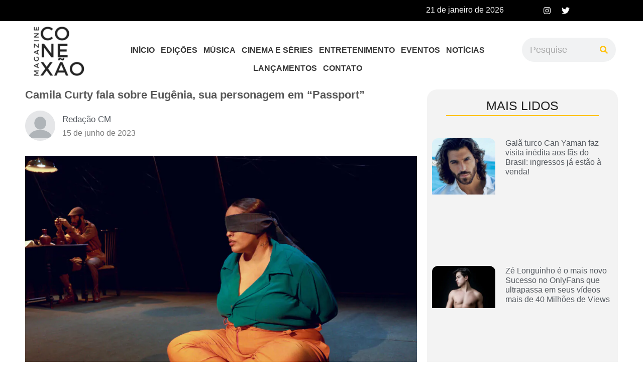

--- FILE ---
content_type: text/html; charset=UTF-8
request_url: https://conexaomagazine.com.br/camila-curty-fala-sobre-eugenia-sua-personagem-em-passport/
body_size: 39764
content:
<!DOCTYPE html><html lang="pt-BR"><head><script data-no-optimize="1">var litespeed_docref=sessionStorage.getItem("litespeed_docref");litespeed_docref&&(Object.defineProperty(document,"referrer",{get:function(){return litespeed_docref}}),sessionStorage.removeItem("litespeed_docref"));</script> <meta charset="UTF-8" /><meta name="viewport" content="width=device-width, initial-scale=1" /><link rel="profile" href="http://gmpg.org/xfn/11" /><link rel="pingback" href="https://conexaomagazine.com.br/xmlrpc.php" /><meta name='robots' content='index, follow, max-image-preview:large, max-snippet:-1, max-video-preview:-1' /><title>Camila Curty fala sobre Eugênia, sua personagem em &quot;Passport&quot; - Conexão Magazine</title><link rel="canonical" href="https://conexaomagazine.com.br/camila-curty-fala-sobre-eugenia-sua-personagem-em-passport/" /><meta property="og:locale" content="pt_BR" /><meta property="og:type" content="article" /><meta property="og:title" content="Camila Curty fala sobre Eugênia, sua personagem em &quot;Passport&quot; - Conexão Magazine" /><meta property="og:description" content="“Passport” está em cartaz nos palcos do Rio de Janeiro desde o dia 30 de maio e permanece neste mês de junho, com apresentações nos próximos dias 17 e 24. Baseado na obra do venezuelano Gustavo Ott, o espetáculo conta com elenco formado por Camila Curty, Victor Almeida e Pablo Cortez. Camila interpreta Eugênia e [&hellip;]" /><meta property="og:url" content="https://conexaomagazine.com.br/camila-curty-fala-sobre-eugenia-sua-personagem-em-passport/" /><meta property="og:site_name" content="Conexão Magazine" /><meta property="article:published_time" content="2023-06-15T16:59:41+00:00" /><meta property="article:modified_time" content="2023-06-15T16:59:46+00:00" /><meta property="og:image" content="https://conexaomagazine.com.br/wp-content/uploads/2023/06/IMG_9174-scaled.jpg" /><meta property="og:image:width" content="2560" /><meta property="og:image:height" content="1707" /><meta property="og:image:type" content="image/jpeg" /><meta name="author" content="Redação CM" /><meta name="twitter:card" content="summary_large_image" /><meta name="twitter:creator" content="@conexaomagazine" /><meta name="twitter:site" content="@conexaomagazine" /><meta name="twitter:label1" content="Escrito por" /><meta name="twitter:data1" content="Redação CM" /><meta name="twitter:label2" content="Est. tempo de leitura" /><meta name="twitter:data2" content="3 minutos" /> <script type="application/ld+json" class="yoast-schema-graph">{"@context":"https://schema.org","@graph":[{"@type":"NewsArticle","@id":"https://conexaomagazine.com.br/camila-curty-fala-sobre-eugenia-sua-personagem-em-passport/#article","isPartOf":{"@id":"https://conexaomagazine.com.br/camila-curty-fala-sobre-eugenia-sua-personagem-em-passport/"},"author":{"name":"Redação CM","@id":"https://conexaomagazine.com.br/#/schema/person/f6580fe372974b3be3cf3d94640a5554"},"headline":"Camila Curty fala sobre Eugênia, sua personagem em &#8220;Passport&#8221;","datePublished":"2023-06-15T16:59:41+00:00","dateModified":"2023-06-15T16:59:46+00:00","mainEntityOfPage":{"@id":"https://conexaomagazine.com.br/camila-curty-fala-sobre-eugenia-sua-personagem-em-passport/"},"wordCount":544,"commentCount":0,"publisher":{"@id":"https://conexaomagazine.com.br/#organization"},"image":{"@id":"https://conexaomagazine.com.br/camila-curty-fala-sobre-eugenia-sua-personagem-em-passport/#primaryimage"},"thumbnailUrl":"https://conexaomagazine.com.br/wp-content/uploads/2023/06/IMG_9174-scaled.jpg","keywords":["Passport","Teatro"],"articleSection":["Eventos"],"inLanguage":"pt-BR","potentialAction":[{"@type":"CommentAction","name":"Comment","target":["https://conexaomagazine.com.br/camila-curty-fala-sobre-eugenia-sua-personagem-em-passport/#respond"]}]},{"@type":"WebPage","@id":"https://conexaomagazine.com.br/camila-curty-fala-sobre-eugenia-sua-personagem-em-passport/","url":"https://conexaomagazine.com.br/camila-curty-fala-sobre-eugenia-sua-personagem-em-passport/","name":"Camila Curty fala sobre Eugênia, sua personagem em \"Passport\" - Conexão Magazine","isPartOf":{"@id":"https://conexaomagazine.com.br/#website"},"primaryImageOfPage":{"@id":"https://conexaomagazine.com.br/camila-curty-fala-sobre-eugenia-sua-personagem-em-passport/#primaryimage"},"image":{"@id":"https://conexaomagazine.com.br/camila-curty-fala-sobre-eugenia-sua-personagem-em-passport/#primaryimage"},"thumbnailUrl":"https://conexaomagazine.com.br/wp-content/uploads/2023/06/IMG_9174-scaled.jpg","datePublished":"2023-06-15T16:59:41+00:00","dateModified":"2023-06-15T16:59:46+00:00","breadcrumb":{"@id":"https://conexaomagazine.com.br/camila-curty-fala-sobre-eugenia-sua-personagem-em-passport/#breadcrumb"},"inLanguage":"pt-BR","potentialAction":[{"@type":"ReadAction","target":["https://conexaomagazine.com.br/camila-curty-fala-sobre-eugenia-sua-personagem-em-passport/"]}]},{"@type":"ImageObject","inLanguage":"pt-BR","@id":"https://conexaomagazine.com.br/camila-curty-fala-sobre-eugenia-sua-personagem-em-passport/#primaryimage","url":"https://conexaomagazine.com.br/wp-content/uploads/2023/06/IMG_9174-scaled.jpg","contentUrl":"https://conexaomagazine.com.br/wp-content/uploads/2023/06/IMG_9174-scaled.jpg","width":2560,"height":1707,"caption":"Camila Curty Fotografia"},{"@type":"BreadcrumbList","@id":"https://conexaomagazine.com.br/camila-curty-fala-sobre-eugenia-sua-personagem-em-passport/#breadcrumb","itemListElement":[{"@type":"ListItem","position":1,"name":"Home","item":"https://conexaomagazine.com.br/"},{"@type":"ListItem","position":2,"name":"Camila Curty fala sobre Eugênia, sua personagem em &#8220;Passport&#8221;"}]},{"@type":"WebSite","@id":"https://conexaomagazine.com.br/#website","url":"https://conexaomagazine.com.br/","name":"Conexão Magazine","description":"","publisher":{"@id":"https://conexaomagazine.com.br/#organization"},"potentialAction":[{"@type":"SearchAction","target":{"@type":"EntryPoint","urlTemplate":"https://conexaomagazine.com.br/?s={search_term_string}"},"query-input":"required name=search_term_string"}],"inLanguage":"pt-BR"},{"@type":"Organization","@id":"https://conexaomagazine.com.br/#organization","name":"Conexão Magazine","url":"https://conexaomagazine.com.br/","logo":{"@type":"ImageObject","inLanguage":"pt-BR","@id":"https://conexaomagazine.com.br/#/schema/logo/image/","url":"https://conexaomagazine.com.br/wp-content/uploads/2021/09/conexao-ma.png","contentUrl":"https://conexaomagazine.com.br/wp-content/uploads/2021/09/conexao-ma.png","width":500,"height":500,"caption":"Conexão Magazine"},"image":{"@id":"https://conexaomagazine.com.br/#/schema/logo/image/"},"sameAs":["https://twitter.com/conexaomagazine"]},{"@type":"Person","@id":"https://conexaomagazine.com.br/#/schema/person/f6580fe372974b3be3cf3d94640a5554","name":"Redação CM","image":{"@type":"ImageObject","inLanguage":"pt-BR","@id":"https://conexaomagazine.com.br/#/schema/person/image/","url":"https://secure.gravatar.com/avatar/0dfd0369abc79f5b77d1a91491f2d66f169fe2f844563044182180c17a89b601?s=96&d=mm&r=g","contentUrl":"https://secure.gravatar.com/avatar/0dfd0369abc79f5b77d1a91491f2d66f169fe2f844563044182180c17a89b601?s=96&d=mm&r=g","caption":"Redação CM"},"sameAs":["http://conexaomagazine.com.br"],"url":"https://conexaomagazine.com.br/author/juliadiniz/"}]}</script> <link rel='dns-prefetch' href='//stats.wp.com' /><link rel="alternate" type="application/rss+xml" title="Feed para Conexão Magazine &raquo;" href="https://conexaomagazine.com.br/feed/" /><link rel="alternate" type="application/rss+xml" title="Feed de comentários para Conexão Magazine &raquo;" href="https://conexaomagazine.com.br/comments/feed/" /><link rel="alternate" type="application/rss+xml" title="Feed de comentários para Conexão Magazine &raquo; Camila Curty fala sobre Eugênia, sua personagem em &#8220;Passport&#8221;" href="https://conexaomagazine.com.br/camila-curty-fala-sobre-eugenia-sua-personagem-em-passport/feed/" /><link rel="alternate" title="oEmbed (JSON)" type="application/json+oembed" href="https://conexaomagazine.com.br/wp-json/oembed/1.0/embed?url=https%3A%2F%2Fconexaomagazine.com.br%2Fcamila-curty-fala-sobre-eugenia-sua-personagem-em-passport%2F" /><link rel="alternate" title="oEmbed (XML)" type="text/xml+oembed" href="https://conexaomagazine.com.br/wp-json/oembed/1.0/embed?url=https%3A%2F%2Fconexaomagazine.com.br%2Fcamila-curty-fala-sobre-eugenia-sua-personagem-em-passport%2F&#038;format=xml" /><link data-optimized="2" rel="stylesheet" href="https://conexaomagazine.com.br/wp-content/litespeed/css/cc191de845924df4820b192883e8c2b3.css?ver=d9f91" /><link rel="preconnect" href="https://fonts.gstatic.com/" crossorigin> <script type="litespeed/javascript" data-src="https://conexaomagazine.com.br/wp-includes/js/jquery/jquery.min.js?ver=3.7.1" id="jquery-core-js"></script> <link rel="https://api.w.org/" href="https://conexaomagazine.com.br/wp-json/" /><link rel="alternate" title="JSON" type="application/json" href="https://conexaomagazine.com.br/wp-json/wp/v2/posts/15804" /><link rel="EditURI" type="application/rsd+xml" title="RSD" href="https://conexaomagazine.com.br/xmlrpc.php?rsd" /><meta name="generator" content="WordPress 6.9" /><link rel='shortlink' href='https://conexaomagazine.com.br/?p=15804' /><meta name="generator" content="Site Kit by Google 1.116.0" /><meta name="generator" content="Elementor 3.18.3; features: e_dom_optimization, e_optimized_assets_loading, e_optimized_css_loading, e_font_icon_svg, additional_custom_breakpoints, block_editor_assets_optimize, e_image_loading_optimization; settings: css_print_method-external, google_font-enabled, font_display-swap"><link rel="icon" href="https://conexaomagazine.com.br/wp-content/uploads/2021/09/cropped-conexao-maga-1-32x32.png" sizes="32x32" /><link rel="icon" href="https://conexaomagazine.com.br/wp-content/uploads/2021/09/cropped-conexao-maga-1-192x192.png" sizes="192x192" /><link rel="apple-touch-icon" href="https://conexaomagazine.com.br/wp-content/uploads/2021/09/cropped-conexao-maga-1-180x180.png" /><meta name="msapplication-TileImage" content="https://conexaomagazine.com.br/wp-content/uploads/2021/09/cropped-conexao-maga-1-270x270.png" />
 <script type="litespeed/javascript" data-src="https://www.googletagmanager.com/gtag/js?id=G-N2Z2MGCT2E"></script> <script type="litespeed/javascript">window.dataLayer=window.dataLayer||[];function gtag(){dataLayer.push(arguments)}
gtag('js',new Date());gtag('config','G-N2Z2MGCT2E')</script> </head><body class="wp-singular post-template-default single single-post postid-15804 single-format-standard wp-custom-logo wp-theme-hello-elementor ehf-header ehf-footer ehf-template-hello-elementor ehf-stylesheet-hello-elementor e-lazyload elementor-default elementor-kit-16373 elementor-page-16973"><div id="page" class="hfeed site"><header id="masthead" itemscope="itemscope" itemtype="https://schema.org/WPHeader"><p class="main-title bhf-hidden" itemprop="headline"><a href="https://conexaomagazine.com.br" title="Conexão Magazine" rel="home">Conexão Magazine</a></p><div data-elementor-type="wp-post" data-elementor-id="16524" class="elementor elementor-16524" data-elementor-post-type="elementor-hf"><section class="elementor-section elementor-top-section elementor-element elementor-element-05011bd elementor-section-boxed elementor-section-height-default elementor-section-height-default" data-id="05011bd" data-element_type="section" data-settings="{&quot;background_background&quot;:&quot;classic&quot;}"><div class="elementor-container elementor-column-gap-default"><div class="elementor-column elementor-col-50 elementor-top-column elementor-element elementor-element-e68eed8" data-id="e68eed8" data-element_type="column"><div class="elementor-widget-wrap elementor-element-populated"><div class="elementor-element elementor-element-486cb83 elementor-widget elementor-widget-heading" data-id="486cb83" data-element_type="widget" data-widget_type="heading.default"><div class="elementor-widget-container"><h2 class="elementor-heading-title elementor-size-default">21 de janeiro de 2026</h2></div></div></div></div><div class="elementor-column elementor-col-50 elementor-top-column elementor-element elementor-element-780fe9b" data-id="780fe9b" data-element_type="column"><div class="elementor-widget-wrap elementor-element-populated"><div class="elementor-element elementor-element-5a62a91 e-grid-align-right elementor-shape-rounded elementor-grid-0 elementor-widget elementor-widget-social-icons" data-id="5a62a91" data-element_type="widget" data-widget_type="social-icons.default"><div class="elementor-widget-container"><div class="elementor-social-icons-wrapper elementor-grid">
<span class="elementor-grid-item">
<a class="elementor-icon elementor-social-icon elementor-social-icon-instagram elementor-repeater-item-96d8061" href="https://instagram.com/conexaomagazine?igshid=Y2IzZGU1MTFhOQ==" target="_blank">
<span class="elementor-screen-only">Instagram</span>
<svg class="e-font-icon-svg e-fab-instagram" viewBox="0 0 448 512" xmlns="http://www.w3.org/2000/svg"><path d="M224.1 141c-63.6 0-114.9 51.3-114.9 114.9s51.3 114.9 114.9 114.9S339 319.5 339 255.9 287.7 141 224.1 141zm0 189.6c-41.1 0-74.7-33.5-74.7-74.7s33.5-74.7 74.7-74.7 74.7 33.5 74.7 74.7-33.6 74.7-74.7 74.7zm146.4-194.3c0 14.9-12 26.8-26.8 26.8-14.9 0-26.8-12-26.8-26.8s12-26.8 26.8-26.8 26.8 12 26.8 26.8zm76.1 27.2c-1.7-35.9-9.9-67.7-36.2-93.9-26.2-26.2-58-34.4-93.9-36.2-37-2.1-147.9-2.1-184.9 0-35.8 1.7-67.6 9.9-93.9 36.1s-34.4 58-36.2 93.9c-2.1 37-2.1 147.9 0 184.9 1.7 35.9 9.9 67.7 36.2 93.9s58 34.4 93.9 36.2c37 2.1 147.9 2.1 184.9 0 35.9-1.7 67.7-9.9 93.9-36.2 26.2-26.2 34.4-58 36.2-93.9 2.1-37 2.1-147.8 0-184.8zM398.8 388c-7.8 19.6-22.9 34.7-42.6 42.6-29.5 11.7-99.5 9-132.1 9s-102.7 2.6-132.1-9c-19.6-7.8-34.7-22.9-42.6-42.6-11.7-29.5-9-99.5-9-132.1s-2.6-102.7 9-132.1c7.8-19.6 22.9-34.7 42.6-42.6 29.5-11.7 99.5-9 132.1-9s102.7-2.6 132.1 9c19.6 7.8 34.7 22.9 42.6 42.6 11.7 29.5 9 99.5 9 132.1s2.7 102.7-9 132.1z"></path></svg>					</a>
</span>
<span class="elementor-grid-item">
<a class="elementor-icon elementor-social-icon elementor-social-icon-twitter elementor-repeater-item-2b9dc98" href="https://twitter.com/conexaomagazine?s=21&#038;t=HrkVgLD7fXUgU23dV_uX8g" target="_blank">
<span class="elementor-screen-only">Twitter</span>
<svg class="e-font-icon-svg e-fab-twitter" viewBox="0 0 512 512" xmlns="http://www.w3.org/2000/svg"><path d="M459.37 151.716c.325 4.548.325 9.097.325 13.645 0 138.72-105.583 298.558-298.558 298.558-59.452 0-114.68-17.219-161.137-47.106 8.447.974 16.568 1.299 25.34 1.299 49.055 0 94.213-16.568 130.274-44.832-46.132-.975-84.792-31.188-98.112-72.772 6.498.974 12.995 1.624 19.818 1.624 9.421 0 18.843-1.3 27.614-3.573-48.081-9.747-84.143-51.98-84.143-102.985v-1.299c13.969 7.797 30.214 12.67 47.431 13.319-28.264-18.843-46.781-51.005-46.781-87.391 0-19.492 5.197-37.36 14.294-52.954 51.655 63.675 129.3 105.258 216.365 109.807-1.624-7.797-2.599-15.918-2.599-24.04 0-57.828 46.782-104.934 104.934-104.934 30.213 0 57.502 12.67 76.67 33.137 23.715-4.548 46.456-13.32 66.599-25.34-7.798 24.366-24.366 44.833-46.132 57.827 21.117-2.273 41.584-8.122 60.426-16.243-14.292 20.791-32.161 39.308-52.628 54.253z"></path></svg>					</a>
</span></div></div></div></div></div></div></section><section class="elementor-section elementor-top-section elementor-element elementor-element-46ae52c elementor-section-boxed elementor-section-height-default elementor-section-height-default" data-id="46ae52c" data-element_type="section" data-settings="{&quot;background_background&quot;:&quot;classic&quot;,&quot;sticky&quot;:&quot;top&quot;,&quot;sticky_on&quot;:[&quot;desktop&quot;],&quot;sticky_offset&quot;:0,&quot;sticky_effects_offset&quot;:0}"><div class="elementor-container elementor-column-gap-default"><div class="elementor-column elementor-col-33 elementor-top-column elementor-element elementor-element-8dc5106" data-id="8dc5106" data-element_type="column"><div class="elementor-widget-wrap elementor-element-populated"><div class="elementor-element elementor-element-384ef8c elementor-widget elementor-widget-image" data-id="384ef8c" data-element_type="widget" data-widget_type="image.default"><div class="elementor-widget-container">
<a href="https://conexaomagazine.com.br/">
<picture><source srcset="https://conexaomagazine.com.br/wp-content/webp-express/webp-images/uploads/2023/06/cropped-conexao-maga-1-e1634130583572.png.webp 300w, https://conexaomagazine.com.br/wp-content/webp-express/webp-images/uploads/2023/06/cropped-conexao-maga-1-e1634130583572-150x150.png.webp 150w, https://conexaomagazine.com.br/wp-content/webp-express/webp-images/uploads/2023/06/cropped-conexao-maga-1-e1634130583572-75x75.png.webp 75w" sizes="(max-width: 300px) 100vw, 300px" type="image/webp"><img data-lazyloaded="1" src="[data-uri]" width="300" height="300" data-src="https://conexaomagazine.com.br/wp-content/uploads/2023/06/cropped-conexao-maga-1-e1634130583572.png" class="attachment-large size-large wp-image-16530 webpexpress-processed" alt="" data-srcset="https://conexaomagazine.com.br/wp-content/uploads/2023/06/cropped-conexao-maga-1-e1634130583572.png 300w, https://conexaomagazine.com.br/wp-content/uploads/2023/06/cropped-conexao-maga-1-e1634130583572-150x150.png 150w, https://conexaomagazine.com.br/wp-content/uploads/2023/06/cropped-conexao-maga-1-e1634130583572-75x75.png 75w" data-sizes="(max-width: 300px) 100vw, 300px"></picture>								</a></div></div></div></div><div class="elementor-column elementor-col-33 elementor-top-column elementor-element elementor-element-bdfc0a7" data-id="bdfc0a7" data-element_type="column"><div class="elementor-widget-wrap elementor-element-populated"><div class="elementor-element elementor-element-660224a hfe-nav-menu__align-center hfe-submenu-icon-arrow hfe-submenu-animation-none hfe-link-redirect-child hfe-nav-menu__breakpoint-tablet elementor-widget elementor-widget-navigation-menu" data-id="660224a" data-element_type="widget" data-settings="{&quot;padding_horizontal_menu_item&quot;:{&quot;unit&quot;:&quot;px&quot;,&quot;size&quot;:6,&quot;sizes&quot;:[]},&quot;padding_vertical_menu_item&quot;:{&quot;unit&quot;:&quot;px&quot;,&quot;size&quot;:10,&quot;sizes&quot;:[]},&quot;menu_space_between&quot;:{&quot;unit&quot;:&quot;px&quot;,&quot;size&quot;:0,&quot;sizes&quot;:[]},&quot;menu_row_space&quot;:{&quot;unit&quot;:&quot;px&quot;,&quot;size&quot;:0,&quot;sizes&quot;:[]},&quot;padding_horizontal_menu_item_tablet&quot;:{&quot;unit&quot;:&quot;px&quot;,&quot;size&quot;:&quot;&quot;,&quot;sizes&quot;:[]},&quot;padding_horizontal_menu_item_mobile&quot;:{&quot;unit&quot;:&quot;px&quot;,&quot;size&quot;:&quot;&quot;,&quot;sizes&quot;:[]},&quot;padding_vertical_menu_item_tablet&quot;:{&quot;unit&quot;:&quot;px&quot;,&quot;size&quot;:&quot;&quot;,&quot;sizes&quot;:[]},&quot;padding_vertical_menu_item_mobile&quot;:{&quot;unit&quot;:&quot;px&quot;,&quot;size&quot;:&quot;&quot;,&quot;sizes&quot;:[]},&quot;menu_space_between_tablet&quot;:{&quot;unit&quot;:&quot;px&quot;,&quot;size&quot;:&quot;&quot;,&quot;sizes&quot;:[]},&quot;menu_space_between_mobile&quot;:{&quot;unit&quot;:&quot;px&quot;,&quot;size&quot;:&quot;&quot;,&quot;sizes&quot;:[]},&quot;menu_row_space_tablet&quot;:{&quot;unit&quot;:&quot;px&quot;,&quot;size&quot;:&quot;&quot;,&quot;sizes&quot;:[]},&quot;menu_row_space_mobile&quot;:{&quot;unit&quot;:&quot;px&quot;,&quot;size&quot;:&quot;&quot;,&quot;sizes&quot;:[]},&quot;dropdown_border_radius&quot;:{&quot;unit&quot;:&quot;px&quot;,&quot;top&quot;:&quot;&quot;,&quot;right&quot;:&quot;&quot;,&quot;bottom&quot;:&quot;&quot;,&quot;left&quot;:&quot;&quot;,&quot;isLinked&quot;:true},&quot;dropdown_border_radius_tablet&quot;:{&quot;unit&quot;:&quot;px&quot;,&quot;top&quot;:&quot;&quot;,&quot;right&quot;:&quot;&quot;,&quot;bottom&quot;:&quot;&quot;,&quot;left&quot;:&quot;&quot;,&quot;isLinked&quot;:true},&quot;dropdown_border_radius_mobile&quot;:{&quot;unit&quot;:&quot;px&quot;,&quot;top&quot;:&quot;&quot;,&quot;right&quot;:&quot;&quot;,&quot;bottom&quot;:&quot;&quot;,&quot;left&quot;:&quot;&quot;,&quot;isLinked&quot;:true},&quot;width_dropdown_item&quot;:{&quot;unit&quot;:&quot;px&quot;,&quot;size&quot;:&quot;220&quot;,&quot;sizes&quot;:[]},&quot;width_dropdown_item_tablet&quot;:{&quot;unit&quot;:&quot;px&quot;,&quot;size&quot;:&quot;&quot;,&quot;sizes&quot;:[]},&quot;width_dropdown_item_mobile&quot;:{&quot;unit&quot;:&quot;px&quot;,&quot;size&quot;:&quot;&quot;,&quot;sizes&quot;:[]},&quot;padding_horizontal_dropdown_item&quot;:{&quot;unit&quot;:&quot;px&quot;,&quot;size&quot;:&quot;&quot;,&quot;sizes&quot;:[]},&quot;padding_horizontal_dropdown_item_tablet&quot;:{&quot;unit&quot;:&quot;px&quot;,&quot;size&quot;:&quot;&quot;,&quot;sizes&quot;:[]},&quot;padding_horizontal_dropdown_item_mobile&quot;:{&quot;unit&quot;:&quot;px&quot;,&quot;size&quot;:&quot;&quot;,&quot;sizes&quot;:[]},&quot;padding_vertical_dropdown_item&quot;:{&quot;unit&quot;:&quot;px&quot;,&quot;size&quot;:15,&quot;sizes&quot;:[]},&quot;padding_vertical_dropdown_item_tablet&quot;:{&quot;unit&quot;:&quot;px&quot;,&quot;size&quot;:&quot;&quot;,&quot;sizes&quot;:[]},&quot;padding_vertical_dropdown_item_mobile&quot;:{&quot;unit&quot;:&quot;px&quot;,&quot;size&quot;:&quot;&quot;,&quot;sizes&quot;:[]},&quot;distance_from_menu&quot;:{&quot;unit&quot;:&quot;px&quot;,&quot;size&quot;:&quot;&quot;,&quot;sizes&quot;:[]},&quot;distance_from_menu_tablet&quot;:{&quot;unit&quot;:&quot;px&quot;,&quot;size&quot;:&quot;&quot;,&quot;sizes&quot;:[]},&quot;distance_from_menu_mobile&quot;:{&quot;unit&quot;:&quot;px&quot;,&quot;size&quot;:&quot;&quot;,&quot;sizes&quot;:[]},&quot;toggle_size&quot;:{&quot;unit&quot;:&quot;px&quot;,&quot;size&quot;:&quot;&quot;,&quot;sizes&quot;:[]},&quot;toggle_size_tablet&quot;:{&quot;unit&quot;:&quot;px&quot;,&quot;size&quot;:&quot;&quot;,&quot;sizes&quot;:[]},&quot;toggle_size_mobile&quot;:{&quot;unit&quot;:&quot;px&quot;,&quot;size&quot;:&quot;&quot;,&quot;sizes&quot;:[]},&quot;toggle_border_width&quot;:{&quot;unit&quot;:&quot;px&quot;,&quot;size&quot;:&quot;&quot;,&quot;sizes&quot;:[]},&quot;toggle_border_width_tablet&quot;:{&quot;unit&quot;:&quot;px&quot;,&quot;size&quot;:&quot;&quot;,&quot;sizes&quot;:[]},&quot;toggle_border_width_mobile&quot;:{&quot;unit&quot;:&quot;px&quot;,&quot;size&quot;:&quot;&quot;,&quot;sizes&quot;:[]},&quot;toggle_border_radius&quot;:{&quot;unit&quot;:&quot;px&quot;,&quot;size&quot;:&quot;&quot;,&quot;sizes&quot;:[]},&quot;toggle_border_radius_tablet&quot;:{&quot;unit&quot;:&quot;px&quot;,&quot;size&quot;:&quot;&quot;,&quot;sizes&quot;:[]},&quot;toggle_border_radius_mobile&quot;:{&quot;unit&quot;:&quot;px&quot;,&quot;size&quot;:&quot;&quot;,&quot;sizes&quot;:[]}}" data-widget_type="navigation-menu.default"><div class="elementor-widget-container"><div class="hfe-nav-menu hfe-layout-horizontal hfe-nav-menu-layout horizontal hfe-pointer__underline hfe-animation__slide" data-layout="horizontal"><div role="button" class="hfe-nav-menu__toggle elementor-clickable">
<span class="screen-reader-text">Menu</span><div class="hfe-nav-menu-icon">
<svg aria-hidden="true"  class="e-font-icon-svg e-fas-align-justify" viewBox="0 0 448 512" xmlns="http://www.w3.org/2000/svg"><path d="M432 416H16a16 16 0 0 0-16 16v32a16 16 0 0 0 16 16h416a16 16 0 0 0 16-16v-32a16 16 0 0 0-16-16zm0-128H16a16 16 0 0 0-16 16v32a16 16 0 0 0 16 16h416a16 16 0 0 0 16-16v-32a16 16 0 0 0-16-16zm0-128H16a16 16 0 0 0-16 16v32a16 16 0 0 0 16 16h416a16 16 0 0 0 16-16v-32a16 16 0 0 0-16-16zm0-128H16A16 16 0 0 0 0 48v32a16 16 0 0 0 16 16h416a16 16 0 0 0 16-16V48a16 16 0 0 0-16-16z"></path></svg></div></div><nav class="hfe-nav-menu__layout-horizontal hfe-nav-menu__submenu-arrow" data-toggle-icon="&lt;svg aria-hidden=&quot;true&quot; tabindex=&quot;0&quot; class=&quot;e-font-icon-svg e-fas-align-justify&quot; viewBox=&quot;0 0 448 512&quot; xmlns=&quot;http://www.w3.org/2000/svg&quot;&gt;&lt;path d=&quot;M432 416H16a16 16 0 0 0-16 16v32a16 16 0 0 0 16 16h416a16 16 0 0 0 16-16v-32a16 16 0 0 0-16-16zm0-128H16a16 16 0 0 0-16 16v32a16 16 0 0 0 16 16h416a16 16 0 0 0 16-16v-32a16 16 0 0 0-16-16zm0-128H16a16 16 0 0 0-16 16v32a16 16 0 0 0 16 16h416a16 16 0 0 0 16-16v-32a16 16 0 0 0-16-16zm0-128H16A16 16 0 0 0 0 48v32a16 16 0 0 0 16 16h416a16 16 0 0 0 16-16V48a16 16 0 0 0-16-16z&quot;&gt;&lt;/path&gt;&lt;/svg&gt;" data-close-icon="&lt;svg aria-hidden=&quot;true&quot; tabindex=&quot;0&quot; class=&quot;e-font-icon-svg e-far-window-close&quot; viewBox=&quot;0 0 512 512&quot; xmlns=&quot;http://www.w3.org/2000/svg&quot;&gt;&lt;path d=&quot;M464 32H48C21.5 32 0 53.5 0 80v352c0 26.5 21.5 48 48 48h416c26.5 0 48-21.5 48-48V80c0-26.5-21.5-48-48-48zm0 394c0 3.3-2.7 6-6 6H54c-3.3 0-6-2.7-6-6V86c0-3.3 2.7-6 6-6h404c3.3 0 6 2.7 6 6v340zM356.5 194.6L295.1 256l61.4 61.4c4.6 4.6 4.6 12.1 0 16.8l-22.3 22.3c-4.6 4.6-12.1 4.6-16.8 0L256 295.1l-61.4 61.4c-4.6 4.6-12.1 4.6-16.8 0l-22.3-22.3c-4.6-4.6-4.6-12.1 0-16.8l61.4-61.4-61.4-61.4c-4.6-4.6-4.6-12.1 0-16.8l22.3-22.3c4.6-4.6 12.1-4.6 16.8 0l61.4 61.4 61.4-61.4c4.6-4.6 12.1-4.6 16.8 0l22.3 22.3c4.7 4.6 4.7 12.1 0 16.8z&quot;&gt;&lt;/path&gt;&lt;/svg&gt;" data-full-width="yes"><ul id="menu-1-660224a" class="hfe-nav-menu"><li id="menu-item-16540" class="menu-item menu-item-type-post_type menu-item-object-page menu-item-home parent hfe-creative-menu"><a href="https://conexaomagazine.com.br/" class="hfe-menu-item">INÍCIO</a></li><li id="menu-item-16539" class="menu-item menu-item-type-post_type menu-item-object-page parent hfe-creative-menu"><a href="https://conexaomagazine.com.br/edicoes/" class="hfe-menu-item">EDIÇÕES</a></li><li id="menu-item-16538" class="menu-item menu-item-type-post_type menu-item-object-page parent hfe-creative-menu"><a href="https://conexaomagazine.com.br/musica/" class="hfe-menu-item">MÚSICA</a></li><li id="menu-item-17200" class="menu-item menu-item-type-post_type menu-item-object-page parent hfe-creative-menu"><a href="https://conexaomagazine.com.br/filmes-e-series/" class="hfe-menu-item">CINEMA E SÉRIES</a></li><li id="menu-item-16537" class="menu-item menu-item-type-post_type menu-item-object-page parent hfe-creative-menu"><a href="https://conexaomagazine.com.br/entretenimento/" class="hfe-menu-item">ENTRETENIMENTO</a></li><li id="menu-item-16536" class="menu-item menu-item-type-post_type menu-item-object-page parent hfe-creative-menu"><a href="https://conexaomagazine.com.br/eventos/" class="hfe-menu-item">EVENTOS</a></li><li id="menu-item-16535" class="menu-item menu-item-type-post_type menu-item-object-page parent hfe-creative-menu"><a href="https://conexaomagazine.com.br/noticias/" class="hfe-menu-item">NOTÍCIAS</a></li><li id="menu-item-23274" class="menu-item menu-item-type-post_type menu-item-object-page parent hfe-creative-menu"><a href="https://conexaomagazine.com.br/lancamentos-da-semana/" class="hfe-menu-item">LANÇAMENTOS</a></li><li id="menu-item-16534" class="menu-item menu-item-type-post_type menu-item-object-page parent hfe-creative-menu"><a href="https://conexaomagazine.com.br/contato/" class="hfe-menu-item">CONTATO</a></li></ul></nav></div></div></div></div></div><div class="elementor-column elementor-col-33 elementor-top-column elementor-element elementor-element-384ff2f elementor-hidden-tablet elementor-hidden-mobile" data-id="384ff2f" data-element_type="column"><div class="elementor-widget-wrap elementor-element-populated"><div class="elementor-element elementor-element-28c681a elementor-search-form--skin-classic elementor-search-form--button-type-icon elementor-search-form--icon-search elementor-widget elementor-widget-search-form" data-id="28c681a" data-element_type="widget" data-settings="{&quot;skin&quot;:&quot;classic&quot;}" data-widget_type="search-form.default"><div class="elementor-widget-container">
<search role="search"><form class="elementor-search-form" action="https://conexaomagazine.com.br" method="get"><div class="elementor-search-form__container">
<label class="elementor-screen-only" for="elementor-search-form-28c681a">Pesquisar</label>
<input id="elementor-search-form-28c681a" placeholder="Pesquise" class="elementor-search-form__input" type="search" name="s" value="">
<button class="elementor-search-form__submit" type="submit" aria-label="Pesquisar"><div class="e-font-icon-svg-container"><svg class="fa fa-search e-font-icon-svg e-fas-search" viewBox="0 0 512 512" xmlns="http://www.w3.org/2000/svg"><path d="M505 442.7L405.3 343c-4.5-4.5-10.6-7-17-7H372c27.6-35.3 44-79.7 44-128C416 93.1 322.9 0 208 0S0 93.1 0 208s93.1 208 208 208c48.3 0 92.7-16.4 128-44v16.3c0 6.4 2.5 12.5 7 17l99.7 99.7c9.4 9.4 24.6 9.4 33.9 0l28.3-28.3c9.4-9.4 9.4-24.6.1-34zM208 336c-70.7 0-128-57.2-128-128 0-70.7 57.2-128 128-128 70.7 0 128 57.2 128 128 0 70.7-57.2 128-128 128z"></path></svg></div>								<span class="elementor-screen-only">Pesquisar</span>
</button></div></form>
</search></div></div></div></div></div></section></div></header><div data-elementor-type="single-post" data-elementor-id="16973" class="elementor elementor-16973 elementor-location-single post-15804 post type-post status-publish format-standard has-post-thumbnail hentry category-eventos tag-passport tag-teatro" data-elementor-post-type="elementor_library"><section class="elementor-section elementor-top-section elementor-element elementor-element-f316647 elementor-section-boxed elementor-section-height-default elementor-section-height-default" data-id="f316647" data-element_type="section"><div class="elementor-container elementor-column-gap-default"><div class="elementor-column elementor-col-66 elementor-top-column elementor-element elementor-element-bbd3ce2" data-id="bbd3ce2" data-element_type="column"><div class="elementor-widget-wrap elementor-element-populated"><div class="elementor-element elementor-element-ff80136 elementor-widget elementor-widget-theme-post-title elementor-page-title elementor-widget-heading" data-id="ff80136" data-element_type="widget" data-widget_type="theme-post-title.default"><div class="elementor-widget-container"><h1 class="elementor-heading-title elementor-size-default">Camila Curty fala sobre Eugênia, sua personagem em &#8220;Passport&#8221;</h1></div></div><div class="elementor-element elementor-element-59ebc54 elementor-author-box--align-left elementor-widget elementor-widget-author-box" data-id="59ebc54" data-element_type="widget" data-widget_type="author-box.default"><div class="elementor-widget-container"><div class="elementor-author-box"><div  class="elementor-author-box__avatar">
<img data-lazyloaded="1" src="[data-uri]" width="96" height="96" data-src="https://secure.gravatar.com/avatar/0dfd0369abc79f5b77d1a91491f2d66f169fe2f844563044182180c17a89b601?s=96&#038;d=mm&#038;r=g" alt="Redação CM" loading="lazy"></div><div class="elementor-author-box__text"><div ><h4 class="elementor-author-box__name">
Redação CM</h4></div><div class="elementor-author-box__bio"><p>15 de junho de 2023</p></div></div></div></div></div><div class="elementor-element elementor-element-da0f7b7 elementor-widget elementor-widget-theme-post-featured-image elementor-widget-image" data-id="da0f7b7" data-element_type="widget" data-widget_type="theme-post-featured-image.default"><div class="elementor-widget-container"><figure class="wp-caption">
<picture><source srcset="https://conexaomagazine.com.br/wp-content/webp-express/webp-images/uploads/2023/06/IMG_9174-1024x683.jpg.webp 1024w, https://conexaomagazine.com.br/wp-content/webp-express/webp-images/uploads/2023/06/IMG_9174-300x200.jpg.webp 300w, https://conexaomagazine.com.br/wp-content/webp-express/webp-images/uploads/2023/06/IMG_9174-768x512.jpg.webp 768w, https://conexaomagazine.com.br/wp-content/webp-express/webp-images/uploads/2023/06/IMG_9174-1536x1024.jpg.webp 1536w, https://conexaomagazine.com.br/wp-content/webp-express/webp-images/uploads/2023/06/IMG_9174-2048x1365.jpg.webp 2048w, https://conexaomagazine.com.br/wp-content/webp-express/webp-images/uploads/2023/06/IMG_9174-750x500.jpg.webp 750w, https://conexaomagazine.com.br/wp-content/webp-express/webp-images/uploads/2023/06/IMG_9174-1140x760.jpg.webp 1140w" sizes="(max-width: 800px) 100vw, 800px" type="image/webp"><img data-lazyloaded="1" src="[data-uri]" width="800" height="534" data-src="https://conexaomagazine.com.br/wp-content/uploads/2023/06/IMG_9174-1024x683.jpg" class="attachment-large size-large wp-image-15811 webpexpress-processed" alt="" data-srcset="https://conexaomagazine.com.br/wp-content/uploads/2023/06/IMG_9174-1024x683.jpg 1024w, https://conexaomagazine.com.br/wp-content/uploads/2023/06/IMG_9174-300x200.jpg 300w, https://conexaomagazine.com.br/wp-content/uploads/2023/06/IMG_9174-768x512.jpg 768w, https://conexaomagazine.com.br/wp-content/uploads/2023/06/IMG_9174-1536x1024.jpg 1536w, https://conexaomagazine.com.br/wp-content/uploads/2023/06/IMG_9174-2048x1365.jpg 2048w, https://conexaomagazine.com.br/wp-content/uploads/2023/06/IMG_9174-750x500.jpg 750w, https://conexaomagazine.com.br/wp-content/uploads/2023/06/IMG_9174-1140x760.jpg 1140w" data-sizes="(max-width: 800px) 100vw, 800px"></picture><figcaption class="widget-image-caption wp-caption-text">IMG_9174</figcaption></figure></div></div><div class="elementor-element elementor-element-77d2d29 elementor-widget elementor-widget-theme-post-content" data-id="77d2d29" data-element_type="widget" data-widget_type="theme-post-content.default"><div class="elementor-widget-container"><p>“Passport” está em cartaz nos palcos do Rio de Janeiro desde o dia 30 de maio e permanece neste mês de junho, com apresentações nos próximos dias 17 e 24. Baseado na obra do venezuelano Gustavo Ott, o espetáculo conta com elenco formado por Camila Curty, Victor Almeida e Pablo Cortez. Camila interpreta Eugênia e é também responsável pela direção do primeiro projeto do Laboratório dos Atores.</p><p>Salientando discussões sobre sérias questões sociais, em “Passport”, Eugênia se perde em uma estação de trem de uma cidade onde seu passaporte não é reconhecido, se tornando uma ameaça aos olhos dos oficiais. Com produção de Marcos Covask e Luiz Felipe Machado, o projeto &#8211; contemplado pelo edital FOCA – Fomento à Cultura Carioca 2022 da Secretaria Municipal de Cultura do Rio de Janeiro &#8211; traz à tona a ausência de comunicação e identidade de uma pátria.</p><p>Originalmente escrita para ser um personagem masculino, Eugênia ganha vida através do talento de Camila Curty, que fala um pouco mais sobre a personagem: “A Eugênia, no contexto da peça e da nossa sociedade, nessa montagem fazia muito sentido que fosse uma personagem feminina. Acredito que essa seja a primeira montagem desse texto onde essa personagem é interpretada por uma mulher. Eugênia trabalha para o governo e aparentemente foi doutrinada a seguir uma vida convencional como obedecer, ter um bom emprego e olhar só para o lado bom da vida. Até que seu país entra em guerra e ela se dá conta de que o mundo é algo bem maior do que onde seus olhos alcançavam. Partindo desse ponto, ela pega todo seu dinheiro, suas roupas e seus livros e embarca para uma viagem de trem sem saber para onde ir”.</p><p>A história de Camila com &#8220;Passport&#8221; é de longa data. A atriz e diretora, conheceu a obra de Gustavo Ott durante a residência artística, em 2015, tendo o primeiro contato com o texto através de uma leitura dramatizada e sendo impactada pela mensagem instantaneamente. Foram quase dez anos de amadurecimento artístico, até que se sentisse preparada para dar vida à Eugênia, ao lado de Pablo e Victor, que interpretam os oficiais.&nbsp;</p><p>Até o momento as seis apresentações já realizadas foram um sucesso!&nbsp; E segundo a diretora e protagonista, dar vida a uma personagem como Eugênia tem sido muito especial por permitir que ela diga coisas que acredita que precisam ser ditas. Além disso, a personagem fez com que Camila sentisse a necessidade de investigar coisas sobre si mesma, de uma forma como não havia acontecido antes.</p><p>Permanecendo em cartaz ao longo do mês de junho, as próximas apresentações têm data marcada para os dias 17 e 24 deste mês. O palco do Teatro Firjan Sesi (Jacarepaguá &#8211; RJ) é o que receberá o espetáculo para as duas sessões, com horário previsto para às 20h. Muito feliz com o andamento do projeto, Camila ainda aguarda ansiosamente as próximas datas. “Tem sido maravilhoso! É lindo ver tudo o que criamos com tanto carinho e com tanto esforço se materializando”, afirma.</p><div id='jp-relatedposts' class='jp-relatedposts' ><h3 class="jp-relatedposts-headline"><em>Relacionado</em></h3></div></div></div><div class="elementor-element elementor-element-1fa8c03 elementor-widget elementor-widget-heading" data-id="1fa8c03" data-element_type="widget" data-widget_type="heading.default"><div class="elementor-widget-container"><h2 class="elementor-heading-title elementor-size-default">Está gostando do conteúdo? Compartilhe!</h2></div></div><div class="elementor-element elementor-element-326c496 elementor-share-buttons--view-icon elementor-share-buttons--align-right elementor-share-buttons--color-custom elementor-share-buttons--skin-gradient elementor-share-buttons--shape-square elementor-grid-0 elementor-widget elementor-widget-share-buttons" data-id="326c496" data-element_type="widget" data-widget_type="share-buttons.default"><div class="elementor-widget-container"><div class="elementor-grid"><div class="elementor-grid-item"><div
class="elementor-share-btn elementor-share-btn_facebook"
role="button"
tabindex="0"
aria-label="Compartilhar no facebook"
>
<span class="elementor-share-btn__icon">
<svg class="e-font-icon-svg e-fab-facebook" viewBox="0 0 512 512" xmlns="http://www.w3.org/2000/svg"><path d="M504 256C504 119 393 8 256 8S8 119 8 256c0 123.78 90.69 226.38 209.25 245V327.69h-63V256h63v-54.64c0-62.15 37-96.48 93.67-96.48 27.14 0 55.52 4.84 55.52 4.84v61h-31.28c-30.8 0-40.41 19.12-40.41 38.73V256h68.78l-11 71.69h-57.78V501C413.31 482.38 504 379.78 504 256z"></path></svg>							</span></div></div><div class="elementor-grid-item"><div
class="elementor-share-btn elementor-share-btn_twitter"
role="button"
tabindex="0"
aria-label="Compartilhar no twitter"
>
<span class="elementor-share-btn__icon">
<svg class="e-font-icon-svg e-fab-twitter" viewBox="0 0 512 512" xmlns="http://www.w3.org/2000/svg"><path d="M459.37 151.716c.325 4.548.325 9.097.325 13.645 0 138.72-105.583 298.558-298.558 298.558-59.452 0-114.68-17.219-161.137-47.106 8.447.974 16.568 1.299 25.34 1.299 49.055 0 94.213-16.568 130.274-44.832-46.132-.975-84.792-31.188-98.112-72.772 6.498.974 12.995 1.624 19.818 1.624 9.421 0 18.843-1.3 27.614-3.573-48.081-9.747-84.143-51.98-84.143-102.985v-1.299c13.969 7.797 30.214 12.67 47.431 13.319-28.264-18.843-46.781-51.005-46.781-87.391 0-19.492 5.197-37.36 14.294-52.954 51.655 63.675 129.3 105.258 216.365 109.807-1.624-7.797-2.599-15.918-2.599-24.04 0-57.828 46.782-104.934 104.934-104.934 30.213 0 57.502 12.67 76.67 33.137 23.715-4.548 46.456-13.32 66.599-25.34-7.798 24.366-24.366 44.833-46.132 57.827 21.117-2.273 41.584-8.122 60.426-16.243-14.292 20.791-32.161 39.308-52.628 54.253z"></path></svg>							</span></div></div><div class="elementor-grid-item"><div
class="elementor-share-btn elementor-share-btn_linkedin"
role="button"
tabindex="0"
aria-label="Compartilhar no linkedin"
>
<span class="elementor-share-btn__icon">
<svg class="e-font-icon-svg e-fab-linkedin" viewBox="0 0 448 512" xmlns="http://www.w3.org/2000/svg"><path d="M416 32H31.9C14.3 32 0 46.5 0 64.3v383.4C0 465.5 14.3 480 31.9 480H416c17.6 0 32-14.5 32-32.3V64.3c0-17.8-14.4-32.3-32-32.3zM135.4 416H69V202.2h66.5V416zm-33.2-243c-21.3 0-38.5-17.3-38.5-38.5S80.9 96 102.2 96c21.2 0 38.5 17.3 38.5 38.5 0 21.3-17.2 38.5-38.5 38.5zm282.1 243h-66.4V312c0-24.8-.5-56.7-34.5-56.7-34.6 0-39.9 27-39.9 54.9V416h-66.4V202.2h63.7v29.2h.9c8.9-16.8 30.6-34.5 62.9-34.5 67.2 0 79.7 44.3 79.7 101.9V416z"></path></svg>							</span></div></div><div class="elementor-grid-item"><div
class="elementor-share-btn elementor-share-btn_whatsapp"
role="button"
tabindex="0"
aria-label="Compartilhar no whatsapp"
>
<span class="elementor-share-btn__icon">
<svg class="e-font-icon-svg e-fab-whatsapp" viewBox="0 0 448 512" xmlns="http://www.w3.org/2000/svg"><path d="M380.9 97.1C339 55.1 283.2 32 223.9 32c-122.4 0-222 99.6-222 222 0 39.1 10.2 77.3 29.6 111L0 480l117.7-30.9c32.4 17.7 68.9 27 106.1 27h.1c122.3 0 224.1-99.6 224.1-222 0-59.3-25.2-115-67.1-157zm-157 341.6c-33.2 0-65.7-8.9-94-25.7l-6.7-4-69.8 18.3L72 359.2l-4.4-7c-18.5-29.4-28.2-63.3-28.2-98.2 0-101.7 82.8-184.5 184.6-184.5 49.3 0 95.6 19.2 130.4 54.1 34.8 34.9 56.2 81.2 56.1 130.5 0 101.8-84.9 184.6-186.6 184.6zm101.2-138.2c-5.5-2.8-32.8-16.2-37.9-18-5.1-1.9-8.8-2.8-12.5 2.8-3.7 5.6-14.3 18-17.6 21.8-3.2 3.7-6.5 4.2-12 1.4-32.6-16.3-54-29.1-75.5-66-5.7-9.8 5.7-9.1 16.3-30.3 1.8-3.7.9-6.9-.5-9.7-1.4-2.8-12.5-30.1-17.1-41.2-4.5-10.8-9.1-9.3-12.5-9.5-3.2-.2-6.9-.2-10.6-.2-3.7 0-9.7 1.4-14.8 6.9-5.1 5.6-19.4 19-19.4 46.3 0 27.3 19.9 53.7 22.6 57.4 2.8 3.7 39.1 59.7 94.8 83.8 35.2 15.2 49 16.5 66.6 13.9 10.7-1.6 32.8-13.4 37.4-26.4 4.6-13 4.6-24.1 3.2-26.4-1.3-2.5-5-3.9-10.5-6.6z"></path></svg>							</span></div></div><div class="elementor-grid-item"><div
class="elementor-share-btn elementor-share-btn_telegram"
role="button"
tabindex="0"
aria-label="Compartilhar no telegram"
>
<span class="elementor-share-btn__icon">
<svg class="e-font-icon-svg e-fab-telegram" viewBox="0 0 496 512" xmlns="http://www.w3.org/2000/svg"><path d="M248 8C111 8 0 119 0 256s111 248 248 248 248-111 248-248S385 8 248 8zm121.8 169.9l-40.7 191.8c-3 13.6-11.1 16.9-22.4 10.5l-62-45.7-29.9 28.8c-3.3 3.3-6.1 6.1-12.5 6.1l4.4-63.1 114.9-103.8c5-4.4-1.1-6.9-7.7-2.5l-142 89.4-61.2-19.1c-13.3-4.2-13.6-13.3 2.8-19.7l239.1-92.2c11.1-4 20.8 2.7 17.2 19.5z"></path></svg>							</span></div></div></div></div></div></div></div><div class="elementor-column elementor-col-33 elementor-top-column elementor-element elementor-element-920b27c" data-id="920b27c" data-element_type="column"><div class="elementor-widget-wrap elementor-element-populated"><div class="elementor-element elementor-element-6574c1e elementor-widget elementor-widget-heading" data-id="6574c1e" data-element_type="widget" data-widget_type="heading.default"><div class="elementor-widget-container"><h2 class="elementor-heading-title elementor-size-default">MAIS LIDOS</h2></div></div><div class="elementor-element elementor-element-d8cdea5 elementor-widget-divider--view-line elementor-widget elementor-widget-divider" data-id="d8cdea5" data-element_type="widget" data-widget_type="divider.default"><div class="elementor-widget-container"><div class="elementor-divider">
<span class="elementor-divider-separator">
</span></div></div></div><div class="elementor-element elementor-element-9c32124 elementor-grid-1 elementor-posts--align-center elementor-hidden-desktop elementor-grid-tablet-2 elementor-grid-mobile-1 elementor-posts--thumbnail-top elementor-widget elementor-widget-posts" data-id="9c32124" data-element_type="widget" data-settings="{&quot;classic_columns&quot;:&quot;1&quot;,&quot;classic_row_gap&quot;:{&quot;unit&quot;:&quot;px&quot;,&quot;size&quot;:20,&quot;sizes&quot;:[]},&quot;classic_columns_tablet&quot;:&quot;2&quot;,&quot;classic_columns_mobile&quot;:&quot;1&quot;,&quot;classic_row_gap_tablet&quot;:{&quot;unit&quot;:&quot;px&quot;,&quot;size&quot;:&quot;&quot;,&quot;sizes&quot;:[]},&quot;classic_row_gap_mobile&quot;:{&quot;unit&quot;:&quot;px&quot;,&quot;size&quot;:&quot;&quot;,&quot;sizes&quot;:[]}}" data-widget_type="posts.classic"><div class="elementor-widget-container"><div class="elementor-posts-container elementor-posts elementor-posts--skin-classic elementor-grid"><article class="elementor-post elementor-grid-item post-25071 post type-post status-publish format-standard has-post-thumbnail hentry category-eventos tag-can-yaman tag-eventos tag-sao-paulo">
<a class="elementor-post__thumbnail__link" href="https://conexaomagazine.com.br/gala-turco-can-yaman-faz-visita-inedita-aos-fas-do-brasil/" tabindex="-1" ><div class="elementor-post__thumbnail"><picture><source srcset="https://conexaomagazine.com.br/wp-content/webp-express/webp-images/uploads/2024/03/IMG-20240306-WA0035-e1711459991755-300x268.jpg.webp" type="image/webp"><img data-lazyloaded="1" src="[data-uri]" width="300" height="268" data-src="https://conexaomagazine.com.br/wp-content/uploads/2024/03/IMG-20240306-WA0035-e1711459991755-300x268.jpg" class="attachment-medium size-medium wp-image-25073 webpexpress-processed" alt=""></picture></div>
</a><div class="elementor-post__text"><h3 class="elementor-post__title">
<a href="https://conexaomagazine.com.br/gala-turco-can-yaman-faz-visita-inedita-aos-fas-do-brasil/" >
Galã turco Can Yaman faz visita inédita aos fãs do Brasil: ingressos já estão à venda!			</a></h3></div></article><article class="elementor-post elementor-grid-item post-16910 post type-post status-publish format-standard has-post-thumbnail hentry category-noticias-news">
<a class="elementor-post__thumbnail__link" href="https://conexaomagazine.com.br/ze-longuinho-e-o-mais-novo-sucesso-no-onlyfans-que-ultrapassa-em-seus-videos-mais-de-40-milhoes-de-views/" tabindex="-1" ><div class="elementor-post__thumbnail"><picture><source srcset="https://conexaomagazine.com.br/wp-content/webp-express/webp-images/uploads/2023/06/Ze-Longuinho-02-2-300x200.jpg.webp" type="image/webp"><img data-lazyloaded="1" src="[data-uri]" width="300" height="200" data-src="https://conexaomagazine.com.br/wp-content/uploads/2023/06/Ze-Longuinho-02-2-300x200.jpg" class="attachment-medium size-medium wp-image-16909 webpexpress-processed" alt=""></picture></div>
</a><div class="elementor-post__text"><h3 class="elementor-post__title">
<a href="https://conexaomagazine.com.br/ze-longuinho-e-o-mais-novo-sucesso-no-onlyfans-que-ultrapassa-em-seus-videos-mais-de-40-milhoes-de-views/" >
Zé Longuinho é o mais novo Sucesso no OnlyFans que ultrapassa em seus vídeos mais de 40 Milhões de Views			</a></h3></div></article><article class="elementor-post elementor-grid-item post-30464 post type-post status-publish format-standard has-post-thumbnail hentry category-noticias-news">
<a class="elementor-post__thumbnail__link" href="https://conexaomagazine.com.br/no-ar-em-garota-do-momento-pedro-goifman-brilha-como-protagonista-em-festivais-de-cinema/" tabindex="-1" ><div class="elementor-post__thumbnail"><picture><source srcset="https://conexaomagazine.com.br/wp-content/webp-express/webp-images/uploads/2024/12/ATRAVESSARIAa-300x180.png.webp" type="image/webp"><img data-lazyloaded="1" src="[data-uri]" width="300" height="180" data-src="https://conexaomagazine.com.br/wp-content/uploads/2024/12/ATRAVESSARIAa-300x180.png" class="attachment-medium size-medium wp-image-30465 webpexpress-processed" alt=""></picture></div>
</a><div class="elementor-post__text"><h3 class="elementor-post__title">
<a href="https://conexaomagazine.com.br/no-ar-em-garota-do-momento-pedro-goifman-brilha-como-protagonista-em-festivais-de-cinema/" >
No ar em Garota do Momento, Pedro Goifman brilha como protagonista em festivais de cinema			</a></h3></div></article><article class="elementor-post elementor-grid-item post-15849 post type-post status-publish format-standard has-post-thumbnail hentry category-series">
<a class="elementor-post__thumbnail__link" href="https://conexaomagazine.com.br/novela-turca-minha-menina-uma-emocionante-jornada-de-amor-e-superacao/" tabindex="-1" ><div class="elementor-post__thumbnail"><picture><source srcset="https://conexaomagazine.com.br/wp-content/webp-express/webp-images/uploads/2023/06/0FFBB55A-D87C-4E0B-9BF7-1A11BA8F6F2F-300x168.jpeg.webp" type="image/webp"><img data-lazyloaded="1" src="[data-uri]" width="300" height="168" data-src="https://conexaomagazine.com.br/wp-content/uploads/2023/06/0FFBB55A-D87C-4E0B-9BF7-1A11BA8F6F2F-300x168.jpeg" class="attachment-medium size-medium wp-image-15853 webpexpress-processed" alt=""></picture></div>
</a><div class="elementor-post__text"><h3 class="elementor-post__title">
<a href="https://conexaomagazine.com.br/novela-turca-minha-menina-uma-emocionante-jornada-de-amor-e-superacao/" >
Novela Turca “Minha Menina”: uma emocionante jornada de amor e superação			</a></h3></div></article><article class="elementor-post elementor-grid-item post-35470 post type-post status-publish format-standard has-post-thumbnail hentry category-noticias-news">
<a class="elementor-post__thumbnail__link" href="https://conexaomagazine.com.br/geraltremembe-anna-carolina-jatoba-e-alexandre-nardoni-ficariam-menos-de-17-anos-na-cadeia-se-cometessem-o-mesmo-crime-hoje/" tabindex="-1" ><div class="elementor-post__thumbnail"><picture><source srcset="https://conexaomagazine.com.br/wp-content/webp-express/webp-images/uploads/2025/11/IMG_7407-300x241.jpg.webp" type="image/webp"><img data-lazyloaded="1" src="[data-uri]" width="300" height="241" data-src="https://conexaomagazine.com.br/wp-content/uploads/2025/11/IMG_7407-300x241.jpg" class="attachment-medium size-medium wp-image-35471 webpexpress-processed" alt=""></picture></div>
</a><div class="elementor-post__text"><h3 class="elementor-post__title">
<a href="https://conexaomagazine.com.br/geraltremembe-anna-carolina-jatoba-e-alexandre-nardoni-ficariam-menos-de-17-anos-na-cadeia-se-cometessem-o-mesmo-crime-hoje/" >
GeralTremembé: Anna Carolina Jatobá e Alexandre Nardoni ficariam menos de 17 anos na cadeia se cometessem o mesmo crime hoje?			</a></h3></div></article></div></div></div><div class="elementor-element elementor-element-b695d9e elementor-grid-1 elementor-posts--thumbnail-left elementor-hidden-tablet elementor-hidden-mobile elementor-grid-tablet-2 elementor-grid-mobile-1 elementor-widget elementor-widget-posts" data-id="b695d9e" data-element_type="widget" data-settings="{&quot;classic_columns&quot;:&quot;1&quot;,&quot;classic_row_gap&quot;:{&quot;unit&quot;:&quot;px&quot;,&quot;size&quot;:20,&quot;sizes&quot;:[]},&quot;classic_columns_tablet&quot;:&quot;2&quot;,&quot;classic_columns_mobile&quot;:&quot;1&quot;,&quot;classic_row_gap_tablet&quot;:{&quot;unit&quot;:&quot;px&quot;,&quot;size&quot;:&quot;&quot;,&quot;sizes&quot;:[]},&quot;classic_row_gap_mobile&quot;:{&quot;unit&quot;:&quot;px&quot;,&quot;size&quot;:&quot;&quot;,&quot;sizes&quot;:[]}}" data-widget_type="posts.classic"><div class="elementor-widget-container"><div class="elementor-posts-container elementor-posts elementor-posts--skin-classic elementor-grid"><article class="elementor-post elementor-grid-item post-25071 post type-post status-publish format-standard has-post-thumbnail hentry category-eventos tag-can-yaman tag-eventos tag-sao-paulo">
<a class="elementor-post__thumbnail__link" href="https://conexaomagazine.com.br/gala-turco-can-yaman-faz-visita-inedita-aos-fas-do-brasil/" tabindex="-1" ><div class="elementor-post__thumbnail"><picture><source srcset="https://conexaomagazine.com.br/wp-content/webp-express/webp-images/uploads/2024/03/IMG-20240306-WA0035-e1711459991755-300x268.jpg.webp" type="image/webp"><img data-lazyloaded="1" src="[data-uri]" width="300" height="268" data-src="https://conexaomagazine.com.br/wp-content/uploads/2024/03/IMG-20240306-WA0035-e1711459991755-300x268.jpg" class="attachment-medium size-medium wp-image-25073 webpexpress-processed" alt=""></picture></div>
</a><div class="elementor-post__text"><h3 class="elementor-post__title">
<a href="https://conexaomagazine.com.br/gala-turco-can-yaman-faz-visita-inedita-aos-fas-do-brasil/" >
Galã turco Can Yaman faz visita inédita aos fãs do Brasil: ingressos já estão à venda!			</a></h3></div></article><article class="elementor-post elementor-grid-item post-16910 post type-post status-publish format-standard has-post-thumbnail hentry category-noticias-news">
<a class="elementor-post__thumbnail__link" href="https://conexaomagazine.com.br/ze-longuinho-e-o-mais-novo-sucesso-no-onlyfans-que-ultrapassa-em-seus-videos-mais-de-40-milhoes-de-views/" tabindex="-1" ><div class="elementor-post__thumbnail"><picture><source srcset="https://conexaomagazine.com.br/wp-content/webp-express/webp-images/uploads/2023/06/Ze-Longuinho-02-2-300x200.jpg.webp" type="image/webp"><img data-lazyloaded="1" src="[data-uri]" width="300" height="200" data-src="https://conexaomagazine.com.br/wp-content/uploads/2023/06/Ze-Longuinho-02-2-300x200.jpg" class="attachment-medium size-medium wp-image-16909 webpexpress-processed" alt=""></picture></div>
</a><div class="elementor-post__text"><h3 class="elementor-post__title">
<a href="https://conexaomagazine.com.br/ze-longuinho-e-o-mais-novo-sucesso-no-onlyfans-que-ultrapassa-em-seus-videos-mais-de-40-milhoes-de-views/" >
Zé Longuinho é o mais novo Sucesso no OnlyFans que ultrapassa em seus vídeos mais de 40 Milhões de Views			</a></h3></div></article><article class="elementor-post elementor-grid-item post-30464 post type-post status-publish format-standard has-post-thumbnail hentry category-noticias-news">
<a class="elementor-post__thumbnail__link" href="https://conexaomagazine.com.br/no-ar-em-garota-do-momento-pedro-goifman-brilha-como-protagonista-em-festivais-de-cinema/" tabindex="-1" ><div class="elementor-post__thumbnail"><picture><source srcset="https://conexaomagazine.com.br/wp-content/webp-express/webp-images/uploads/2024/12/ATRAVESSARIAa-300x180.png.webp" type="image/webp"><img data-lazyloaded="1" src="[data-uri]" width="300" height="180" data-src="https://conexaomagazine.com.br/wp-content/uploads/2024/12/ATRAVESSARIAa-300x180.png" class="attachment-medium size-medium wp-image-30465 webpexpress-processed" alt=""></picture></div>
</a><div class="elementor-post__text"><h3 class="elementor-post__title">
<a href="https://conexaomagazine.com.br/no-ar-em-garota-do-momento-pedro-goifman-brilha-como-protagonista-em-festivais-de-cinema/" >
No ar em Garota do Momento, Pedro Goifman brilha como protagonista em festivais de cinema			</a></h3></div></article><article class="elementor-post elementor-grid-item post-15849 post type-post status-publish format-standard has-post-thumbnail hentry category-series">
<a class="elementor-post__thumbnail__link" href="https://conexaomagazine.com.br/novela-turca-minha-menina-uma-emocionante-jornada-de-amor-e-superacao/" tabindex="-1" ><div class="elementor-post__thumbnail"><picture><source srcset="https://conexaomagazine.com.br/wp-content/webp-express/webp-images/uploads/2023/06/0FFBB55A-D87C-4E0B-9BF7-1A11BA8F6F2F-300x168.jpeg.webp" type="image/webp"><img data-lazyloaded="1" src="[data-uri]" width="300" height="168" data-src="https://conexaomagazine.com.br/wp-content/uploads/2023/06/0FFBB55A-D87C-4E0B-9BF7-1A11BA8F6F2F-300x168.jpeg" class="attachment-medium size-medium wp-image-15853 webpexpress-processed" alt=""></picture></div>
</a><div class="elementor-post__text"><h3 class="elementor-post__title">
<a href="https://conexaomagazine.com.br/novela-turca-minha-menina-uma-emocionante-jornada-de-amor-e-superacao/" >
Novela Turca “Minha Menina”: uma emocionante jornada de amor e superação			</a></h3></div></article><article class="elementor-post elementor-grid-item post-35470 post type-post status-publish format-standard has-post-thumbnail hentry category-noticias-news">
<a class="elementor-post__thumbnail__link" href="https://conexaomagazine.com.br/geraltremembe-anna-carolina-jatoba-e-alexandre-nardoni-ficariam-menos-de-17-anos-na-cadeia-se-cometessem-o-mesmo-crime-hoje/" tabindex="-1" ><div class="elementor-post__thumbnail"><picture><source srcset="https://conexaomagazine.com.br/wp-content/webp-express/webp-images/uploads/2025/11/IMG_7407-300x241.jpg.webp" type="image/webp"><img data-lazyloaded="1" src="[data-uri]" width="300" height="241" data-src="https://conexaomagazine.com.br/wp-content/uploads/2025/11/IMG_7407-300x241.jpg" class="attachment-medium size-medium wp-image-35471 webpexpress-processed" alt=""></picture></div>
</a><div class="elementor-post__text"><h3 class="elementor-post__title">
<a href="https://conexaomagazine.com.br/geraltremembe-anna-carolina-jatoba-e-alexandre-nardoni-ficariam-menos-de-17-anos-na-cadeia-se-cometessem-o-mesmo-crime-hoje/" >
GeralTremembé: Anna Carolina Jatobá e Alexandre Nardoni ficariam menos de 17 anos na cadeia se cometessem o mesmo crime hoje?			</a></h3></div></article><article class="elementor-post elementor-grid-item post-34026 post type-post status-publish format-standard has-post-thumbnail hentry category-noticias-news">
<a class="elementor-post__thumbnail__link" href="https://conexaomagazine.com.br/sabah-al-ward-da-al-wataniah-um-perfume-encantador-que-merece-destaque/" tabindex="-1" ><div class="elementor-post__thumbnail"><picture><source srcset="https://conexaomagazine.com.br/wp-content/webp-express/webp-images/uploads/2025/08/Captura-de-Tela-2025-08-07-as-14.07.12-300x227.png.webp" type="image/webp"><img data-lazyloaded="1" src="[data-uri]" width="300" height="227" data-src="https://conexaomagazine.com.br/wp-content/uploads/2025/08/Captura-de-Tela-2025-08-07-as-14.07.12-300x227.png" class="attachment-medium size-medium wp-image-34027 webpexpress-processed" alt=""></picture></div>
</a><div class="elementor-post__text"><h3 class="elementor-post__title">
<a href="https://conexaomagazine.com.br/sabah-al-ward-da-al-wataniah-um-perfume-encantador-que-merece-destaque/" >
Sabah Al Ward da Al Wataniah: um perfume encantador que merece destaque			</a></h3></div></article><article class="elementor-post elementor-grid-item post-10044 post type-post status-publish format-standard has-post-thumbnail hentry category-noticias-news tag-ficante-premium">
<a class="elementor-post__thumbnail__link" href="https://conexaomagazine.com.br/o-que-e-o-ficante-premium-e-o-que-ele-diz-sobre-o-medo-de-compromisso-dos-jovens/" tabindex="-1" ><div class="elementor-post__thumbnail"><picture><source srcset="https://conexaomagazine.com.br/wp-content/webp-express/webp-images/uploads/2023/01/WhatsApp-Image-2023-01-10-at-15.13.28-Copy-300x225.jpg.webp" type="image/webp"><img data-lazyloaded="1" src="[data-uri]" width="300" height="225" data-src="https://conexaomagazine.com.br/wp-content/uploads/2023/01/WhatsApp-Image-2023-01-10-at-15.13.28-Copy-300x225.jpg" class="attachment-medium size-medium wp-image-10045 webpexpress-processed" alt=""></picture></div>
</a><div class="elementor-post__text"><h3 class="elementor-post__title">
<a href="https://conexaomagazine.com.br/o-que-e-o-ficante-premium-e-o-que-ele-diz-sobre-o-medo-de-compromisso-dos-jovens/" >
O que é o &#8220;ficante premium&#8221; e o que ele diz sobre o medo de compromisso dos jovens?			</a></h3></div></article><article class="elementor-post elementor-grid-item post-11301 post type-post status-publish format-standard has-post-thumbnail hentry">
<a class="elementor-post__thumbnail__link" href="https://conexaomagazine.com.br/saiba-quem-e-o-empreendedor-que-esta-na-lista-dos-homens-mais-ricos-de-juiz-de-fora/" tabindex="-1" ><div class="elementor-post__thumbnail"><picture><source srcset="https://conexaomagazine.com.br/wp-content/webp-express/webp-images/uploads/2023/02/WhatsApp-Image-2023-02-13-at-12.48.04-PM-e1676320959198-300x169.jpeg.webp" type="image/webp"><img data-lazyloaded="1" src="[data-uri]" width="300" height="169" data-src="https://conexaomagazine.com.br/wp-content/uploads/2023/02/WhatsApp-Image-2023-02-13-at-12.48.04-PM-e1676320959198-300x169.jpeg" class="attachment-medium size-medium wp-image-11300 webpexpress-processed" alt=""></picture></div>
</a><div class="elementor-post__text"><h3 class="elementor-post__title">
<a href="https://conexaomagazine.com.br/saiba-quem-e-o-empreendedor-que-esta-na-lista-dos-homens-mais-ricos-de-juiz-de-fora/" >
Saiba quem é o Empreendedor que está na lista dos homens mais ricos de Juiz de fora			</a></h3></div></article><article class="elementor-post elementor-grid-item post-19366 post type-post status-publish format-standard has-post-thumbnail hentry category-entretenimento">
<a class="elementor-post__thumbnail__link" href="https://conexaomagazine.com.br/ator-mexicano-jack-duarte-o-thomas-de-rebelde-realiza-meet-and-greet-com-fas-hoje-01-em-sao-paulo/" tabindex="-1" ><div class="elementor-post__thumbnail"><picture><source srcset="https://conexaomagazine.com.br/wp-content/webp-express/webp-images/uploads/2023/09/WhatsApp-Image-2023-09-01-at-09.20.11-300x232.jpeg.webp" type="image/webp"><img data-lazyloaded="1" src="[data-uri]" width="300" height="232" data-src="https://conexaomagazine.com.br/wp-content/uploads/2023/09/WhatsApp-Image-2023-09-01-at-09.20.11-300x232.jpeg" class="attachment-medium size-medium wp-image-19367 webpexpress-processed" alt=""></picture></div>
</a><div class="elementor-post__text"><h3 class="elementor-post__title">
<a href="https://conexaomagazine.com.br/ator-mexicano-jack-duarte-o-thomas-de-rebelde-realiza-meet-and-greet-com-fas-hoje-01-em-sao-paulo/" >
Ator mexicano Jack Duarte, o Thomás de Rebelde, realiza meet and greet com fãs hoje (01), em São Paulo			</a></h3></div></article><article class="elementor-post elementor-grid-item post-21013 post type-post status-publish format-standard has-post-thumbnail hentry category-noticias-news">
<a class="elementor-post__thumbnail__link" href="https://conexaomagazine.com.br/bacio-di-latte-lanca-scoops-ahoy-no-brasil-inspirada-na-serie-fenomeno-stranger-things-da-netflix/" tabindex="-1" ><div class="elementor-post__thumbnail"><picture><source srcset="https://conexaomagazine.com.br/wp-content/webp-express/webp-images/uploads/2023/10/Captura-de-Tela-2023-10-18-as-13.44.46-300x166.png.webp" type="image/webp"><img data-lazyloaded="1" src="[data-uri]" width="300" height="166" data-src="https://conexaomagazine.com.br/wp-content/uploads/2023/10/Captura-de-Tela-2023-10-18-as-13.44.46-300x166.png" class="attachment-medium size-medium wp-image-21014 webpexpress-processed" alt=""></picture></div>
</a><div class="elementor-post__text"><h3 class="elementor-post__title">
<a href="https://conexaomagazine.com.br/bacio-di-latte-lanca-scoops-ahoy-no-brasil-inspirada-na-serie-fenomeno-stranger-things-da-netflix/" >
Bacio di Latte lança Scoops Ahoy no Brasil, inspirada na série fenômeno Stranger Things da Netflix			</a></h3></div></article></div></div></div></div></div></div></section><section class="elementor-section elementor-top-section elementor-element elementor-element-22abdf9 elementor-section-boxed elementor-section-height-default elementor-section-height-default" data-id="22abdf9" data-element_type="section" data-settings="{&quot;background_background&quot;:&quot;classic&quot;}"><div class="elementor-container elementor-column-gap-default"><div class="elementor-column elementor-col-100 elementor-top-column elementor-element elementor-element-8b05f10" data-id="8b05f10" data-element_type="column"><div class="elementor-widget-wrap elementor-element-populated"><div class="elementor-element elementor-element-71947bb elementor-widget elementor-widget-heading" data-id="71947bb" data-element_type="widget" data-widget_type="heading.default"><div class="elementor-widget-container"><h2 class="elementor-heading-title elementor-size-default">ÚLTIMAS EDIÇÕES</h2></div></div><div class="elementor-element elementor-element-26f679b elementor-widget-divider--view-line elementor-widget elementor-widget-divider" data-id="26f679b" data-element_type="widget" data-widget_type="divider.default"><div class="elementor-widget-container"><div class="elementor-divider">
<span class="elementor-divider-separator">
</span></div></div></div><div class="elementor-element elementor-element-c97f3ca elementor-widget elementor-widget-htmega-postcarousel-addons" data-id="c97f3ca" data-element_type="widget" data-settings="{&quot;carousel_post_type&quot;:&quot;post&quot;}" data-widget_type="htmega-postcarousel-addons.default"><div class="elementor-widget-container"><div class="post-carousel-wrapper htmega-postcarousel-layout-5 htmega-verticle-center-arrow sidc97f3ca"><div dir="ltr" class="htmega-carousel-activation" data-settings="{&quot;sectionid&quot;:&quot;sidc97f3ca&quot;,&quot;arrows&quot;:true,&quot;arrow_prev_txt&quot;:&quot;&lt;i aria-hidden=\&quot;true\&quot; class=\&quot;fas fa-angle-left\&quot;&gt;&lt;\/i&gt;&quot;,&quot;arrow_next_txt&quot;:&quot;&lt;i aria-hidden=\&quot;true\&quot; class=\&quot;fas fa-angle-right\&quot;&gt;&lt;\/i&gt;&quot;,&quot;dots&quot;:false,&quot;autoplay&quot;:true,&quot;autoplay_speed&quot;:3000,&quot;animation_speed&quot;:300,&quot;slloop&quot;:true,&quot;pause_on_hover&quot;:true,&quot;center_mode&quot;:false,&quot;center_padding&quot;:0,&quot;equal_height_column&quot;:false,&quot;equal_height_column_class&quot;:&quot;.post-inner&quot;,&quot;display_columns&quot;:4,&quot;scroll_columns&quot;:1,&quot;tablet_width&quot;:750,&quot;tablet_display_columns&quot;:1,&quot;tablet_scroll_columns&quot;:1,&quot;mobile_width&quot;:480,&quot;mobile_display_columns&quot;:1,&quot;mobile_scroll_columns&quot;:1}" style="display:none;"><div class="htmega-single-post-slide htmega-postslider-layout-5" ><div class="thumb">
<a href="https://conexaomagazine.com.br/capa-digital-monik-ed-110/"><picture><source srcset="https://conexaomagazine.com.br/wp-content/webp-express/webp-images/uploads/2025/12/CAPA-DIGITAL-Conexao-Magazine-8-768x994.png.webp 768w, https://conexaomagazine.com.br/wp-content/webp-express/webp-images/uploads/2025/12/CAPA-DIGITAL-Conexao-Magazine-8-232x300.png.webp 232w, https://conexaomagazine.com.br/wp-content/webp-express/webp-images/uploads/2025/12/CAPA-DIGITAL-Conexao-Magazine-8-791x1024.png.webp 791w, https://conexaomagazine.com.br/wp-content/webp-express/webp-images/uploads/2025/12/CAPA-DIGITAL-Conexao-Magazine-8-1187x1536.png.webp 1187w, https://conexaomagazine.com.br/wp-content/webp-express/webp-images/uploads/2025/12/CAPA-DIGITAL-Conexao-Magazine-8.png.webp 1545w" sizes="(max-width: 768px) 100vw, 768px" type="image/webp"><img data-lazyloaded="1" src="[data-uri]" width="768" height="994" data-src="https://conexaomagazine.com.br/wp-content/uploads/2025/12/CAPA-DIGITAL-Conexao-Magazine-8-768x994.png" class="attachment-medium_large size-medium_large wp-post-image webpexpress-processed" alt="" decoding="async" data-srcset="https://conexaomagazine.com.br/wp-content/uploads/2025/12/CAPA-DIGITAL-Conexao-Magazine-8-768x994.png 768w, https://conexaomagazine.com.br/wp-content/uploads/2025/12/CAPA-DIGITAL-Conexao-Magazine-8-232x300.png 232w, https://conexaomagazine.com.br/wp-content/uploads/2025/12/CAPA-DIGITAL-Conexao-Magazine-8-791x1024.png 791w, https://conexaomagazine.com.br/wp-content/uploads/2025/12/CAPA-DIGITAL-Conexao-Magazine-8-1187x1536.png 1187w, https://conexaomagazine.com.br/wp-content/uploads/2025/12/CAPA-DIGITAL-Conexao-Magazine-8.png 1545w" data-sizes="(max-width: 768px) 100vw, 768px"></picture></a></div><div class="content "><div class="post-inner"><h2><a href="https://conexaomagazine.com.br/capa-digital-monik-ed-110/">Capa Digital | Monik |</a></h2></div></div></div><div class="htmega-single-post-slide htmega-postslider-layout-5" ><div class="thumb">
<a href="https://conexaomagazine.com.br/capa-digital-marc-yann-ed-109/"><picture><source srcset="https://conexaomagazine.com.br/wp-content/webp-express/webp-images/uploads/2025/12/3-768x994.png.webp 768w, https://conexaomagazine.com.br/wp-content/webp-express/webp-images/uploads/2025/12/3-232x300.png.webp 232w, https://conexaomagazine.com.br/wp-content/webp-express/webp-images/uploads/2025/12/3-791x1024.png.webp 791w, https://conexaomagazine.com.br/wp-content/webp-express/webp-images/uploads/2025/12/3-1187x1536.png.webp 1187w, https://conexaomagazine.com.br/wp-content/webp-express/webp-images/uploads/2025/12/3.png.webp 1545w" sizes="(max-width: 768px) 100vw, 768px" type="image/webp"><img data-lazyloaded="1" src="[data-uri]" width="768" height="994" data-src="https://conexaomagazine.com.br/wp-content/uploads/2025/12/3-768x994.png" class="attachment-medium_large size-medium_large wp-post-image webpexpress-processed" alt="" decoding="async" data-srcset="https://conexaomagazine.com.br/wp-content/uploads/2025/12/3-768x994.png 768w, https://conexaomagazine.com.br/wp-content/uploads/2025/12/3-232x300.png 232w, https://conexaomagazine.com.br/wp-content/uploads/2025/12/3-791x1024.png 791w, https://conexaomagazine.com.br/wp-content/uploads/2025/12/3-1187x1536.png 1187w, https://conexaomagazine.com.br/wp-content/uploads/2025/12/3.png 1545w" data-sizes="(max-width: 768px) 100vw, 768px"></picture></a></div><div class="content "><div class="post-inner"><h2><a href="https://conexaomagazine.com.br/capa-digital-marc-yann-ed-109/">Capa Digital | Marc Yann</a></h2></div></div></div><div class="htmega-single-post-slide htmega-postslider-layout-5" ><div class="thumb">
<a href="https://conexaomagazine.com.br/capa-digital-jok3r-ed-108/"><picture><source srcset="https://conexaomagazine.com.br/wp-content/webp-express/webp-images/uploads/2025/12/CAPA-DIGITAL-Conexao-Magazine-6-768x994.png.webp 768w, https://conexaomagazine.com.br/wp-content/webp-express/webp-images/uploads/2025/12/CAPA-DIGITAL-Conexao-Magazine-6-232x300.png.webp 232w, https://conexaomagazine.com.br/wp-content/webp-express/webp-images/uploads/2025/12/CAPA-DIGITAL-Conexao-Magazine-6-791x1024.png.webp 791w, https://conexaomagazine.com.br/wp-content/webp-express/webp-images/uploads/2025/12/CAPA-DIGITAL-Conexao-Magazine-6-1187x1536.png.webp 1187w, https://conexaomagazine.com.br/wp-content/webp-express/webp-images/uploads/2025/12/CAPA-DIGITAL-Conexao-Magazine-6.png.webp 1545w" sizes="(max-width: 768px) 100vw, 768px" type="image/webp"><img data-lazyloaded="1" src="[data-uri]" width="768" height="994" data-src="https://conexaomagazine.com.br/wp-content/uploads/2025/12/CAPA-DIGITAL-Conexao-Magazine-6-768x994.png" class="attachment-medium_large size-medium_large wp-post-image webpexpress-processed" alt="" decoding="async" data-srcset="https://conexaomagazine.com.br/wp-content/uploads/2025/12/CAPA-DIGITAL-Conexao-Magazine-6-768x994.png 768w, https://conexaomagazine.com.br/wp-content/uploads/2025/12/CAPA-DIGITAL-Conexao-Magazine-6-232x300.png 232w, https://conexaomagazine.com.br/wp-content/uploads/2025/12/CAPA-DIGITAL-Conexao-Magazine-6-791x1024.png 791w, https://conexaomagazine.com.br/wp-content/uploads/2025/12/CAPA-DIGITAL-Conexao-Magazine-6-1187x1536.png 1187w, https://conexaomagazine.com.br/wp-content/uploads/2025/12/CAPA-DIGITAL-Conexao-Magazine-6.png 1545w" data-sizes="(max-width: 768px) 100vw, 768px"></picture></a></div><div class="content "><div class="post-inner"><h2><a href="https://conexaomagazine.com.br/capa-digital-jok3r-ed-108/">Capa Digital | JOK3R |</a></h2></div></div></div><div class="htmega-single-post-slide htmega-postslider-layout-5" ><div class="thumb">
<a href="https://conexaomagazine.com.br/capa-digital-fat-family-ed-107/"><picture><source srcset="https://conexaomagazine.com.br/wp-content/webp-express/webp-images/uploads/2025/12/CAPA-DIGITAL-Conexao-Magazine-5-768x994.png.webp 768w, https://conexaomagazine.com.br/wp-content/webp-express/webp-images/uploads/2025/12/CAPA-DIGITAL-Conexao-Magazine-5-232x300.png.webp 232w, https://conexaomagazine.com.br/wp-content/webp-express/webp-images/uploads/2025/12/CAPA-DIGITAL-Conexao-Magazine-5-791x1024.png.webp 791w, https://conexaomagazine.com.br/wp-content/webp-express/webp-images/uploads/2025/12/CAPA-DIGITAL-Conexao-Magazine-5-1187x1536.png.webp 1187w, https://conexaomagazine.com.br/wp-content/webp-express/webp-images/uploads/2025/12/CAPA-DIGITAL-Conexao-Magazine-5.png.webp 1545w" sizes="(max-width: 768px) 100vw, 768px" type="image/webp"><img data-lazyloaded="1" src="[data-uri]" width="768" height="994" data-src="https://conexaomagazine.com.br/wp-content/uploads/2025/12/CAPA-DIGITAL-Conexao-Magazine-5-768x994.png" class="attachment-medium_large size-medium_large wp-post-image webpexpress-processed" alt="" decoding="async" data-srcset="https://conexaomagazine.com.br/wp-content/uploads/2025/12/CAPA-DIGITAL-Conexao-Magazine-5-768x994.png 768w, https://conexaomagazine.com.br/wp-content/uploads/2025/12/CAPA-DIGITAL-Conexao-Magazine-5-232x300.png 232w, https://conexaomagazine.com.br/wp-content/uploads/2025/12/CAPA-DIGITAL-Conexao-Magazine-5-791x1024.png 791w, https://conexaomagazine.com.br/wp-content/uploads/2025/12/CAPA-DIGITAL-Conexao-Magazine-5-1187x1536.png 1187w, https://conexaomagazine.com.br/wp-content/uploads/2025/12/CAPA-DIGITAL-Conexao-Magazine-5.png 1545w" data-sizes="(max-width: 768px) 100vw, 768px"></picture></a></div><div class="content "><div class="post-inner"><h2><a href="https://conexaomagazine.com.br/capa-digital-fat-family-ed-107/">Capa digital | Fat Family</a></h2></div></div></div><div class="htmega-single-post-slide htmega-postslider-layout-5" ><div class="thumb">
<a href="https://conexaomagazine.com.br/capa-digital-carolina-severo-ed-106/"><picture><source srcset="https://conexaomagazine.com.br/wp-content/webp-express/webp-images/uploads/2025/12/CAPA-DIGITAL-Conexao-Magazine-768x994.png.webp 768w, https://conexaomagazine.com.br/wp-content/webp-express/webp-images/uploads/2025/12/CAPA-DIGITAL-Conexao-Magazine-232x300.png.webp 232w, https://conexaomagazine.com.br/wp-content/webp-express/webp-images/uploads/2025/12/CAPA-DIGITAL-Conexao-Magazine-791x1024.png.webp 791w, https://conexaomagazine.com.br/wp-content/webp-express/webp-images/uploads/2025/12/CAPA-DIGITAL-Conexao-Magazine-1187x1536.png.webp 1187w, https://conexaomagazine.com.br/wp-content/webp-express/webp-images/uploads/2025/12/CAPA-DIGITAL-Conexao-Magazine.png.webp 1545w" sizes="(max-width: 768px) 100vw, 768px" type="image/webp"><img data-lazyloaded="1" src="[data-uri]" width="768" height="994" data-src="https://conexaomagazine.com.br/wp-content/uploads/2025/12/CAPA-DIGITAL-Conexao-Magazine-768x994.png" class="attachment-medium_large size-medium_large wp-post-image webpexpress-processed" alt="" decoding="async" data-srcset="https://conexaomagazine.com.br/wp-content/uploads/2025/12/CAPA-DIGITAL-Conexao-Magazine-768x994.png 768w, https://conexaomagazine.com.br/wp-content/uploads/2025/12/CAPA-DIGITAL-Conexao-Magazine-232x300.png 232w, https://conexaomagazine.com.br/wp-content/uploads/2025/12/CAPA-DIGITAL-Conexao-Magazine-791x1024.png 791w, https://conexaomagazine.com.br/wp-content/uploads/2025/12/CAPA-DIGITAL-Conexao-Magazine-1187x1536.png 1187w, https://conexaomagazine.com.br/wp-content/uploads/2025/12/CAPA-DIGITAL-Conexao-Magazine.png 1545w" data-sizes="(max-width: 768px) 100vw, 768px"></picture></a></div><div class="content "><div class="post-inner"><h2><a href="https://conexaomagazine.com.br/capa-digital-carolina-severo-ed-106/">Capa digital | Carolina Severo</a></h2></div></div></div><div class="htmega-single-post-slide htmega-postslider-layout-5" ><div class="thumb">
<a href="https://conexaomagazine.com.br/capa-digital-larissa-mocelin-ed-105/"><picture><source srcset="https://conexaomagazine.com.br/wp-content/webp-express/webp-images/uploads/2025/11/CAPA-DIGITAL-Conexao-Magazine-3-768x994.png.webp 768w, https://conexaomagazine.com.br/wp-content/webp-express/webp-images/uploads/2025/11/CAPA-DIGITAL-Conexao-Magazine-3-232x300.png.webp 232w, https://conexaomagazine.com.br/wp-content/webp-express/webp-images/uploads/2025/11/CAPA-DIGITAL-Conexao-Magazine-3-791x1024.png.webp 791w, https://conexaomagazine.com.br/wp-content/webp-express/webp-images/uploads/2025/11/CAPA-DIGITAL-Conexao-Magazine-3-1187x1536.png.webp 1187w, https://conexaomagazine.com.br/wp-content/webp-express/webp-images/uploads/2025/11/CAPA-DIGITAL-Conexao-Magazine-3.png.webp 1545w" sizes="(max-width: 768px) 100vw, 768px" type="image/webp"><img data-lazyloaded="1" src="[data-uri]" width="768" height="994" data-src="https://conexaomagazine.com.br/wp-content/uploads/2025/11/CAPA-DIGITAL-Conexao-Magazine-3-768x994.png" class="attachment-medium_large size-medium_large wp-post-image webpexpress-processed" alt="" decoding="async" data-srcset="https://conexaomagazine.com.br/wp-content/uploads/2025/11/CAPA-DIGITAL-Conexao-Magazine-3-768x994.png 768w, https://conexaomagazine.com.br/wp-content/uploads/2025/11/CAPA-DIGITAL-Conexao-Magazine-3-232x300.png 232w, https://conexaomagazine.com.br/wp-content/uploads/2025/11/CAPA-DIGITAL-Conexao-Magazine-3-791x1024.png 791w, https://conexaomagazine.com.br/wp-content/uploads/2025/11/CAPA-DIGITAL-Conexao-Magazine-3-1187x1536.png 1187w, https://conexaomagazine.com.br/wp-content/uploads/2025/11/CAPA-DIGITAL-Conexao-Magazine-3.png 1545w" data-sizes="(max-width: 768px) 100vw, 768px"></picture></a></div><div class="content "><div class="post-inner"><h2><a href="https://conexaomagazine.com.br/capa-digital-larissa-mocelin-ed-105/">Capa Digital | Larissa Mocelin</a></h2></div></div></div><div class="htmega-single-post-slide htmega-postslider-layout-5" ><div class="thumb">
<a href="https://conexaomagazine.com.br/capa-digital-clara-levy-e-layn-ed-104/"><picture><source srcset="https://conexaomagazine.com.br/wp-content/webp-express/webp-images/uploads/2025/11/CAPA-DIGITAL-Conexao-Magazine-2-768x994.png.webp 768w, https://conexaomagazine.com.br/wp-content/webp-express/webp-images/uploads/2025/11/CAPA-DIGITAL-Conexao-Magazine-2-232x300.png.webp 232w, https://conexaomagazine.com.br/wp-content/webp-express/webp-images/uploads/2025/11/CAPA-DIGITAL-Conexao-Magazine-2-791x1024.png.webp 791w, https://conexaomagazine.com.br/wp-content/webp-express/webp-images/uploads/2025/11/CAPA-DIGITAL-Conexao-Magazine-2-1187x1536.png.webp 1187w, https://conexaomagazine.com.br/wp-content/webp-express/webp-images/uploads/2025/11/CAPA-DIGITAL-Conexao-Magazine-2.png.webp 1545w" sizes="(max-width: 768px) 100vw, 768px" type="image/webp"><img data-lazyloaded="1" src="[data-uri]" width="768" height="994" data-src="https://conexaomagazine.com.br/wp-content/uploads/2025/11/CAPA-DIGITAL-Conexao-Magazine-2-768x994.png" class="attachment-medium_large size-medium_large wp-post-image webpexpress-processed" alt="" decoding="async" data-srcset="https://conexaomagazine.com.br/wp-content/uploads/2025/11/CAPA-DIGITAL-Conexao-Magazine-2-768x994.png 768w, https://conexaomagazine.com.br/wp-content/uploads/2025/11/CAPA-DIGITAL-Conexao-Magazine-2-232x300.png 232w, https://conexaomagazine.com.br/wp-content/uploads/2025/11/CAPA-DIGITAL-Conexao-Magazine-2-791x1024.png 791w, https://conexaomagazine.com.br/wp-content/uploads/2025/11/CAPA-DIGITAL-Conexao-Magazine-2-1187x1536.png 1187w, https://conexaomagazine.com.br/wp-content/uploads/2025/11/CAPA-DIGITAL-Conexao-Magazine-2.png 1545w" data-sizes="(max-width: 768px) 100vw, 768px"></picture></a></div><div class="content "><div class="post-inner"><h2><a href="https://conexaomagazine.com.br/capa-digital-clara-levy-e-layn-ed-104/">Capa Digital | Clara Levy</a></h2></div></div></div><div class="htmega-single-post-slide htmega-postslider-layout-5" ><div class="thumb">
<a href="https://conexaomagazine.com.br/capa-digital-dora-sanches-ed-103/"><picture><source srcset="https://conexaomagazine.com.br/wp-content/webp-express/webp-images/uploads/2025/11/CAPA-DIGITAL-Conexao-Magazine-768x994.png.webp 768w, https://conexaomagazine.com.br/wp-content/webp-express/webp-images/uploads/2025/11/CAPA-DIGITAL-Conexao-Magazine-232x300.png.webp 232w, https://conexaomagazine.com.br/wp-content/webp-express/webp-images/uploads/2025/11/CAPA-DIGITAL-Conexao-Magazine-791x1024.png.webp 791w, https://conexaomagazine.com.br/wp-content/webp-express/webp-images/uploads/2025/11/CAPA-DIGITAL-Conexao-Magazine-1187x1536.png.webp 1187w, https://conexaomagazine.com.br/wp-content/webp-express/webp-images/uploads/2025/11/CAPA-DIGITAL-Conexao-Magazine.png.webp 1545w" sizes="(max-width: 768px) 100vw, 768px" type="image/webp"><img data-lazyloaded="1" src="[data-uri]" width="768" height="994" data-src="https://conexaomagazine.com.br/wp-content/uploads/2025/11/CAPA-DIGITAL-Conexao-Magazine-768x994.png" class="attachment-medium_large size-medium_large wp-post-image webpexpress-processed" alt="" decoding="async" data-srcset="https://conexaomagazine.com.br/wp-content/uploads/2025/11/CAPA-DIGITAL-Conexao-Magazine-768x994.png 768w, https://conexaomagazine.com.br/wp-content/uploads/2025/11/CAPA-DIGITAL-Conexao-Magazine-232x300.png 232w, https://conexaomagazine.com.br/wp-content/uploads/2025/11/CAPA-DIGITAL-Conexao-Magazine-791x1024.png 791w, https://conexaomagazine.com.br/wp-content/uploads/2025/11/CAPA-DIGITAL-Conexao-Magazine-1187x1536.png 1187w, https://conexaomagazine.com.br/wp-content/uploads/2025/11/CAPA-DIGITAL-Conexao-Magazine.png 1545w" data-sizes="(max-width: 768px) 100vw, 768px"></picture></a></div><div class="content "><div class="post-inner"><h2><a href="https://conexaomagazine.com.br/capa-digital-dora-sanches-ed-103/">Capa Digital | Dora Sanches</a></h2></div></div></div><div class="htmega-single-post-slide htmega-postslider-layout-5" ><div class="thumb">
<a href="https://conexaomagazine.com.br/capa-digital-barbara-roterda-ed-102/"><picture><source srcset="https://conexaomagazine.com.br/wp-content/webp-express/webp-images/uploads/2025/10/CONEXAO-MAGAZINE-Barbara-Roterda-Ed.-53-768x994.png.webp 768w, https://conexaomagazine.com.br/wp-content/webp-express/webp-images/uploads/2025/10/CONEXAO-MAGAZINE-Barbara-Roterda-Ed.-53-232x300.png.webp 232w, https://conexaomagazine.com.br/wp-content/webp-express/webp-images/uploads/2025/10/CONEXAO-MAGAZINE-Barbara-Roterda-Ed.-53-791x1024.png.webp 791w, https://conexaomagazine.com.br/wp-content/webp-express/webp-images/uploads/2025/10/CONEXAO-MAGAZINE-Barbara-Roterda-Ed.-53-1187x1536.png.webp 1187w, https://conexaomagazine.com.br/wp-content/webp-express/webp-images/uploads/2025/10/CONEXAO-MAGAZINE-Barbara-Roterda-Ed.-53.png.webp 1545w" sizes="(max-width: 768px) 100vw, 768px" type="image/webp"><img data-lazyloaded="1" src="[data-uri]" width="768" height="994" data-src="https://conexaomagazine.com.br/wp-content/uploads/2025/10/CONEXAO-MAGAZINE-Barbara-Roterda-Ed.-53-768x994.png" class="attachment-medium_large size-medium_large wp-post-image webpexpress-processed" alt="" decoding="async" data-srcset="https://conexaomagazine.com.br/wp-content/uploads/2025/10/CONEXAO-MAGAZINE-Barbara-Roterda-Ed.-53-768x994.png 768w, https://conexaomagazine.com.br/wp-content/uploads/2025/10/CONEXAO-MAGAZINE-Barbara-Roterda-Ed.-53-232x300.png 232w, https://conexaomagazine.com.br/wp-content/uploads/2025/10/CONEXAO-MAGAZINE-Barbara-Roterda-Ed.-53-791x1024.png 791w, https://conexaomagazine.com.br/wp-content/uploads/2025/10/CONEXAO-MAGAZINE-Barbara-Roterda-Ed.-53-1187x1536.png 1187w, https://conexaomagazine.com.br/wp-content/uploads/2025/10/CONEXAO-MAGAZINE-Barbara-Roterda-Ed.-53.png 1545w" data-sizes="(max-width: 768px) 100vw, 768px"></picture></a></div><div class="content "><div class="post-inner"><h2><a href="https://conexaomagazine.com.br/capa-digital-barbara-roterda-ed-102/">Capa Digital | Bárbara Roterdã</a></h2></div></div></div><div class="htmega-single-post-slide htmega-postslider-layout-5" ><div class="thumb">
<a href="https://conexaomagazine.com.br/capa-digital-nubia-goncalves-ed-101/"><picture><source srcset="https://conexaomagazine.com.br/wp-content/webp-express/webp-images/uploads/2025/10/CAPA-DIGITAL-Conexao-Magazine-7-768x994.png.webp 768w, https://conexaomagazine.com.br/wp-content/webp-express/webp-images/uploads/2025/10/CAPA-DIGITAL-Conexao-Magazine-7-232x300.png.webp 232w, https://conexaomagazine.com.br/wp-content/webp-express/webp-images/uploads/2025/10/CAPA-DIGITAL-Conexao-Magazine-7-791x1024.png.webp 791w, https://conexaomagazine.com.br/wp-content/webp-express/webp-images/uploads/2025/10/CAPA-DIGITAL-Conexao-Magazine-7-1187x1536.png.webp 1187w, https://conexaomagazine.com.br/wp-content/webp-express/webp-images/uploads/2025/10/CAPA-DIGITAL-Conexao-Magazine-7.png.webp 1545w" sizes="(max-width: 768px) 100vw, 768px" type="image/webp"><img data-lazyloaded="1" src="[data-uri]" width="768" height="994" data-src="https://conexaomagazine.com.br/wp-content/uploads/2025/10/CAPA-DIGITAL-Conexao-Magazine-7-768x994.png" class="attachment-medium_large size-medium_large wp-post-image webpexpress-processed" alt="" decoding="async" data-srcset="https://conexaomagazine.com.br/wp-content/uploads/2025/10/CAPA-DIGITAL-Conexao-Magazine-7-768x994.png 768w, https://conexaomagazine.com.br/wp-content/uploads/2025/10/CAPA-DIGITAL-Conexao-Magazine-7-232x300.png 232w, https://conexaomagazine.com.br/wp-content/uploads/2025/10/CAPA-DIGITAL-Conexao-Magazine-7-791x1024.png 791w, https://conexaomagazine.com.br/wp-content/uploads/2025/10/CAPA-DIGITAL-Conexao-Magazine-7-1187x1536.png 1187w, https://conexaomagazine.com.br/wp-content/uploads/2025/10/CAPA-DIGITAL-Conexao-Magazine-7.png 1545w" data-sizes="(max-width: 768px) 100vw, 768px"></picture></a></div><div class="content "><div class="post-inner"><h2><a href="https://conexaomagazine.com.br/capa-digital-nubia-goncalves-ed-101/">Capa Digital | Núbia Gonçalves</a></h2></div></div></div><div class="htmega-single-post-slide htmega-postslider-layout-5" ><div class="thumb">
<a href="https://conexaomagazine.com.br/capa-digital-cali-ed-100/"><picture><source srcset="https://conexaomagazine.com.br/wp-content/webp-express/webp-images/uploads/2025/10/CAPA-DIGITAL-Conexao-Magazine-6-768x994.png.webp 768w, https://conexaomagazine.com.br/wp-content/webp-express/webp-images/uploads/2025/10/CAPA-DIGITAL-Conexao-Magazine-6-232x300.png.webp 232w, https://conexaomagazine.com.br/wp-content/webp-express/webp-images/uploads/2025/10/CAPA-DIGITAL-Conexao-Magazine-6-791x1024.png.webp 791w, https://conexaomagazine.com.br/wp-content/webp-express/webp-images/uploads/2025/10/CAPA-DIGITAL-Conexao-Magazine-6-1187x1536.png.webp 1187w, https://conexaomagazine.com.br/wp-content/webp-express/webp-images/uploads/2025/10/CAPA-DIGITAL-Conexao-Magazine-6.png.webp 1545w" sizes="(max-width: 768px) 100vw, 768px" type="image/webp"><img data-lazyloaded="1" src="[data-uri]" width="768" height="994" data-src="https://conexaomagazine.com.br/wp-content/uploads/2025/10/CAPA-DIGITAL-Conexao-Magazine-6-768x994.png" class="attachment-medium_large size-medium_large wp-post-image webpexpress-processed" alt="" decoding="async" data-srcset="https://conexaomagazine.com.br/wp-content/uploads/2025/10/CAPA-DIGITAL-Conexao-Magazine-6-768x994.png 768w, https://conexaomagazine.com.br/wp-content/uploads/2025/10/CAPA-DIGITAL-Conexao-Magazine-6-232x300.png 232w, https://conexaomagazine.com.br/wp-content/uploads/2025/10/CAPA-DIGITAL-Conexao-Magazine-6-791x1024.png 791w, https://conexaomagazine.com.br/wp-content/uploads/2025/10/CAPA-DIGITAL-Conexao-Magazine-6-1187x1536.png 1187w, https://conexaomagazine.com.br/wp-content/uploads/2025/10/CAPA-DIGITAL-Conexao-Magazine-6.png 1545w" data-sizes="(max-width: 768px) 100vw, 768px"></picture></a></div><div class="content "><div class="post-inner"><h2><a href="https://conexaomagazine.com.br/capa-digital-cali-ed-100/">Capa Digital | Cali |</a></h2></div></div></div><div class="htmega-single-post-slide htmega-postslider-layout-5" ><div class="thumb">
<a href="https://conexaomagazine.com.br/capa-digital-vicka-ed-99/"><picture><source srcset="https://conexaomagazine.com.br/wp-content/webp-express/webp-images/uploads/2025/10/CAPA-DIGITAL-Conexao-Magazine-4-768x994.png.webp 768w, https://conexaomagazine.com.br/wp-content/webp-express/webp-images/uploads/2025/10/CAPA-DIGITAL-Conexao-Magazine-4-232x300.png.webp 232w, https://conexaomagazine.com.br/wp-content/webp-express/webp-images/uploads/2025/10/CAPA-DIGITAL-Conexao-Magazine-4-791x1024.png.webp 791w, https://conexaomagazine.com.br/wp-content/webp-express/webp-images/uploads/2025/10/CAPA-DIGITAL-Conexao-Magazine-4-1187x1536.png.webp 1187w, https://conexaomagazine.com.br/wp-content/webp-express/webp-images/uploads/2025/10/CAPA-DIGITAL-Conexao-Magazine-4.png.webp 1545w" sizes="(max-width: 768px) 100vw, 768px" type="image/webp"><img data-lazyloaded="1" src="[data-uri]" width="768" height="994" data-src="https://conexaomagazine.com.br/wp-content/uploads/2025/10/CAPA-DIGITAL-Conexao-Magazine-4-768x994.png" class="attachment-medium_large size-medium_large wp-post-image webpexpress-processed" alt="" decoding="async" data-srcset="https://conexaomagazine.com.br/wp-content/uploads/2025/10/CAPA-DIGITAL-Conexao-Magazine-4-768x994.png 768w, https://conexaomagazine.com.br/wp-content/uploads/2025/10/CAPA-DIGITAL-Conexao-Magazine-4-232x300.png 232w, https://conexaomagazine.com.br/wp-content/uploads/2025/10/CAPA-DIGITAL-Conexao-Magazine-4-791x1024.png 791w, https://conexaomagazine.com.br/wp-content/uploads/2025/10/CAPA-DIGITAL-Conexao-Magazine-4-1187x1536.png 1187w, https://conexaomagazine.com.br/wp-content/uploads/2025/10/CAPA-DIGITAL-Conexao-Magazine-4.png 1545w" data-sizes="(max-width: 768px) 100vw, 768px"></picture></a></div><div class="content "><div class="post-inner"><h2><a href="https://conexaomagazine.com.br/capa-digital-vicka-ed-99/">Capa Digital | Vicka |</a></h2></div></div></div><div class="htmega-single-post-slide htmega-postslider-layout-5" ><div class="thumb">
<a href="https://conexaomagazine.com.br/capa-digital-andre-rossi-ed-98/"><picture><source srcset="https://conexaomagazine.com.br/wp-content/webp-express/webp-images/uploads/2025/10/CAPA-DIGITAL-Conexao-Magazine-3-768x994.png.webp 768w, https://conexaomagazine.com.br/wp-content/webp-express/webp-images/uploads/2025/10/CAPA-DIGITAL-Conexao-Magazine-3-232x300.png.webp 232w, https://conexaomagazine.com.br/wp-content/webp-express/webp-images/uploads/2025/10/CAPA-DIGITAL-Conexao-Magazine-3-791x1024.png.webp 791w, https://conexaomagazine.com.br/wp-content/webp-express/webp-images/uploads/2025/10/CAPA-DIGITAL-Conexao-Magazine-3-1187x1536.png.webp 1187w, https://conexaomagazine.com.br/wp-content/webp-express/webp-images/uploads/2025/10/CAPA-DIGITAL-Conexao-Magazine-3.png.webp 1545w" sizes="(max-width: 768px) 100vw, 768px" type="image/webp"><img data-lazyloaded="1" src="[data-uri]" width="768" height="994" data-src="https://conexaomagazine.com.br/wp-content/uploads/2025/10/CAPA-DIGITAL-Conexao-Magazine-3-768x994.png" class="attachment-medium_large size-medium_large wp-post-image webpexpress-processed" alt="" decoding="async" data-srcset="https://conexaomagazine.com.br/wp-content/uploads/2025/10/CAPA-DIGITAL-Conexao-Magazine-3-768x994.png 768w, https://conexaomagazine.com.br/wp-content/uploads/2025/10/CAPA-DIGITAL-Conexao-Magazine-3-232x300.png 232w, https://conexaomagazine.com.br/wp-content/uploads/2025/10/CAPA-DIGITAL-Conexao-Magazine-3-791x1024.png 791w, https://conexaomagazine.com.br/wp-content/uploads/2025/10/CAPA-DIGITAL-Conexao-Magazine-3-1187x1536.png 1187w, https://conexaomagazine.com.br/wp-content/uploads/2025/10/CAPA-DIGITAL-Conexao-Magazine-3.png 1545w" data-sizes="(max-width: 768px) 100vw, 768px"></picture></a></div><div class="content "><div class="post-inner"><h2><a href="https://conexaomagazine.com.br/capa-digital-andre-rossi-ed-98/">Capa Digital | André Rossi</a></h2></div></div></div><div class="htmega-single-post-slide htmega-postslider-layout-5" ><div class="thumb">
<a href="https://conexaomagazine.com.br/capa-digital-kelvia-kallene-ed-97/"><picture><source srcset="https://conexaomagazine.com.br/wp-content/webp-express/webp-images/uploads/2025/10/WhatsApp-Image-2025-10-09-at-12.18.43-768x994.jpeg.webp 768w, https://conexaomagazine.com.br/wp-content/webp-express/webp-images/uploads/2025/10/WhatsApp-Image-2025-10-09-at-12.18.43-232x300.jpeg.webp 232w, https://conexaomagazine.com.br/wp-content/webp-express/webp-images/uploads/2025/10/WhatsApp-Image-2025-10-09-at-12.18.43-791x1024.jpeg.webp 791w, https://conexaomagazine.com.br/wp-content/webp-express/webp-images/uploads/2025/10/WhatsApp-Image-2025-10-09-at-12.18.43-1187x1536.jpeg.webp 1187w, https://conexaomagazine.com.br/wp-content/webp-express/webp-images/uploads/2025/10/WhatsApp-Image-2025-10-09-at-12.18.43.jpeg.webp 1236w" sizes="(max-width: 768px) 100vw, 768px" type="image/webp"><img data-lazyloaded="1" src="[data-uri]" width="768" height="994" data-src="https://conexaomagazine.com.br/wp-content/uploads/2025/10/WhatsApp-Image-2025-10-09-at-12.18.43-768x994.jpeg" class="attachment-medium_large size-medium_large wp-post-image webpexpress-processed" alt="" decoding="async" data-srcset="https://conexaomagazine.com.br/wp-content/uploads/2025/10/WhatsApp-Image-2025-10-09-at-12.18.43-768x994.jpeg 768w, https://conexaomagazine.com.br/wp-content/uploads/2025/10/WhatsApp-Image-2025-10-09-at-12.18.43-232x300.jpeg 232w, https://conexaomagazine.com.br/wp-content/uploads/2025/10/WhatsApp-Image-2025-10-09-at-12.18.43-791x1024.jpeg 791w, https://conexaomagazine.com.br/wp-content/uploads/2025/10/WhatsApp-Image-2025-10-09-at-12.18.43-1187x1536.jpeg 1187w, https://conexaomagazine.com.br/wp-content/uploads/2025/10/WhatsApp-Image-2025-10-09-at-12.18.43.jpeg 1236w" data-sizes="(max-width: 768px) 100vw, 768px"></picture></a></div><div class="content "><div class="post-inner"><h2><a href="https://conexaomagazine.com.br/capa-digital-kelvia-kallene-ed-97/">Capa Digital | Kelvia Kallene</a></h2></div></div></div><div class="htmega-single-post-slide htmega-postslider-layout-5" ><div class="thumb">
<a href="https://conexaomagazine.com.br/capa-digital-nilo-lima-ed-96/"><picture><source srcset="https://conexaomagazine.com.br/wp-content/webp-express/webp-images/uploads/2025/10/CAPA-DIGITAL-Conexao-Magazine-2-2-768x994.png.webp 768w, https://conexaomagazine.com.br/wp-content/webp-express/webp-images/uploads/2025/10/CAPA-DIGITAL-Conexao-Magazine-2-2-232x300.png.webp 232w, https://conexaomagazine.com.br/wp-content/webp-express/webp-images/uploads/2025/10/CAPA-DIGITAL-Conexao-Magazine-2-2-791x1024.png.webp 791w, https://conexaomagazine.com.br/wp-content/webp-express/webp-images/uploads/2025/10/CAPA-DIGITAL-Conexao-Magazine-2-2-1187x1536.png.webp 1187w, https://conexaomagazine.com.br/wp-content/webp-express/webp-images/uploads/2025/10/CAPA-DIGITAL-Conexao-Magazine-2-2.png.webp 1545w" sizes="(max-width: 768px) 100vw, 768px" type="image/webp"><img data-lazyloaded="1" src="[data-uri]" width="768" height="994" data-src="https://conexaomagazine.com.br/wp-content/uploads/2025/10/CAPA-DIGITAL-Conexao-Magazine-2-2-768x994.png" class="attachment-medium_large size-medium_large wp-post-image webpexpress-processed" alt="" decoding="async" data-srcset="https://conexaomagazine.com.br/wp-content/uploads/2025/10/CAPA-DIGITAL-Conexao-Magazine-2-2-768x994.png 768w, https://conexaomagazine.com.br/wp-content/uploads/2025/10/CAPA-DIGITAL-Conexao-Magazine-2-2-232x300.png 232w, https://conexaomagazine.com.br/wp-content/uploads/2025/10/CAPA-DIGITAL-Conexao-Magazine-2-2-791x1024.png 791w, https://conexaomagazine.com.br/wp-content/uploads/2025/10/CAPA-DIGITAL-Conexao-Magazine-2-2-1187x1536.png 1187w, https://conexaomagazine.com.br/wp-content/uploads/2025/10/CAPA-DIGITAL-Conexao-Magazine-2-2.png 1545w" data-sizes="(max-width: 768px) 100vw, 768px"></picture></a></div><div class="content "><div class="post-inner"><h2><a href="https://conexaomagazine.com.br/capa-digital-nilo-lima-ed-96/">Capa digital | Nilo Lima</a></h2></div></div></div></div></div></div></div><div class="elementor-element elementor-element-24356ba elementor-align-right elementor-widget elementor-widget-button" data-id="24356ba" data-element_type="widget" data-widget_type="button.default"><div class="elementor-widget-container"><div class="elementor-button-wrapper">
<a class="elementor-button elementor-button-link elementor-size-sm" href="https://conexaomagazine.com.br/entretenimento">
<span class="elementor-button-content-wrapper">
<span class="elementor-button-text">VER TODAS AS EDIÇÕES</span>
</span>
</a></div></div></div></div></div></div></section><section class="elementor-section elementor-top-section elementor-element elementor-element-c79e993 elementor-section-boxed elementor-section-height-default elementor-section-height-default" data-id="c79e993" data-element_type="section" data-settings="{&quot;background_background&quot;:&quot;classic&quot;}"><div class="elementor-container elementor-column-gap-default"><div class="elementor-column elementor-col-100 elementor-top-column elementor-element elementor-element-3a8a710" data-id="3a8a710" data-element_type="column"><div class="elementor-widget-wrap elementor-element-populated"><div class="elementor-element elementor-element-2b261da elementor-widget elementor-widget-heading" data-id="2b261da" data-element_type="widget" data-widget_type="heading.default"><div class="elementor-widget-container"><h2 class="elementor-heading-title elementor-size-default">ÚLTIMAS NOTÍCIAS</h2></div></div><div class="elementor-element elementor-element-42382aa elementor-widget-divider--view-line elementor-widget elementor-widget-divider" data-id="42382aa" data-element_type="widget" data-widget_type="divider.default"><div class="elementor-widget-container"><div class="elementor-divider">
<span class="elementor-divider-separator">
</span></div></div></div></div></div></div></section><section class="elementor-section elementor-top-section elementor-element elementor-element-6efef6b elementor-section-boxed elementor-section-height-default elementor-section-height-default" data-id="6efef6b" data-element_type="section"><div class="elementor-container elementor-column-gap-default"><div class="elementor-column elementor-col-100 elementor-top-column elementor-element elementor-element-d3cee59" data-id="d3cee59" data-element_type="column"><div class="elementor-widget-wrap elementor-element-populated"><div class="elementor-element elementor-element-6a152ba elementor-grid-4 elementor-posts--align-center elementor-hidden-desktop elementor-grid-tablet-2 elementor-grid-mobile-1 elementor-posts--thumbnail-top elementor-widget elementor-widget-posts" data-id="6a152ba" data-element_type="widget" data-settings="{&quot;classic_columns&quot;:&quot;4&quot;,&quot;classic_row_gap&quot;:{&quot;unit&quot;:&quot;px&quot;,&quot;size&quot;:25,&quot;sizes&quot;:[]},&quot;pagination_type&quot;:&quot;prev_next&quot;,&quot;classic_row_gap_mobile&quot;:{&quot;unit&quot;:&quot;px&quot;,&quot;size&quot;:10,&quot;sizes&quot;:[]},&quot;classic_columns_tablet&quot;:&quot;2&quot;,&quot;classic_columns_mobile&quot;:&quot;1&quot;,&quot;classic_row_gap_tablet&quot;:{&quot;unit&quot;:&quot;px&quot;,&quot;size&quot;:&quot;&quot;,&quot;sizes&quot;:[]}}" data-widget_type="posts.classic"><div class="elementor-widget-container"><div class="elementor-posts-container elementor-posts elementor-posts--skin-classic elementor-grid"><article class="elementor-post elementor-grid-item post-36719 post type-post status-publish format-standard has-post-thumbnail hentry category-musica">
<a class="elementor-post__thumbnail__link" href="https://conexaomagazine.com.br/radar-2026-10-nomes-da-cena-independente-que-voce-precisa-conhecer-e-ouvir-agora-neste-ano/" tabindex="-1" ><div class="elementor-post__thumbnail"><picture><source srcset="https://conexaomagazine.com.br/wp-content/webp-express/webp-images/uploads/2026/01/image-2-1.jpeg.webp" type="image/webp"><img data-lazyloaded="1" src="[data-uri]" width="1600" height="900" data-src="https://conexaomagazine.com.br/wp-content/uploads/2026/01/image-2-1.jpeg" class="attachment-full size-full wp-image-36730 webpexpress-processed" alt=""></picture></div>
</a><div class="elementor-post__text"><h1 class="elementor-post__title">
<a href="https://conexaomagazine.com.br/radar-2026-10-nomes-da-cena-independente-que-voce-precisa-conhecer-e-ouvir-agora-neste-ano/" >
Radar 2026: 10 nomes da cena independente que você precisa conhecer e ouvir agora neste ano			</a></h1><div class="elementor-post__meta-data">
<span class="elementor-post-author">
Redação CM		</span>
<span class="elementor-post-date">
20 de janeiro de 2026		</span></div></div></article><article class="elementor-post elementor-grid-item post-36714 post type-post status-publish format-standard has-post-thumbnail hentry category-entretenimento">
<a class="elementor-post__thumbnail__link" href="https://conexaomagazine.com.br/marco-d-lobo-consolida-nova-etapa-da-carreira-e-ganha-projecao-no-streaming/" tabindex="-1" ><div class="elementor-post__thumbnail"><picture><source srcset="https://conexaomagazine.com.br/wp-content/webp-express/webp-images/uploads/2026/01/Marco-D-Lobo-Foto-Divulgacao.jpg.webp" type="image/webp"><img data-lazyloaded="1" src="[data-uri]" width="1066" height="691" data-src="https://conexaomagazine.com.br/wp-content/uploads/2026/01/Marco-D-Lobo-Foto-Divulgacao.jpg" class="attachment-full size-full wp-image-36717 webpexpress-processed" alt=""></picture></div>
</a><div class="elementor-post__text"><h1 class="elementor-post__title">
<a href="https://conexaomagazine.com.br/marco-d-lobo-consolida-nova-etapa-da-carreira-e-ganha-projecao-no-streaming/" >
Marco D Lobo consolida nova etapa da carreira e ganha projeção no streaming			</a></h1><div class="elementor-post__meta-data">
<span class="elementor-post-author">
Emiliano Macedo		</span>
<span class="elementor-post-date">
20 de janeiro de 2026		</span></div></div></article><article class="elementor-post elementor-grid-item post-36701 post type-post status-publish format-standard has-post-thumbnail hentry category-noticias-news">
<a class="elementor-post__thumbnail__link" href="https://conexaomagazine.com.br/therealness-jinkx-monsoon-edicao-2026/" tabindex="-1" ><div class="elementor-post__thumbnail"><picture><source srcset="https://conexaomagazine.com.br/wp-content/webp-express/webp-images/uploads/2026/01/WhatsApp-Image-2026-01-17-at-13.56.34.jpeg.webp" type="image/webp"><img data-lazyloaded="1" src="[data-uri]" width="1248" height="742" data-src="https://conexaomagazine.com.br/wp-content/uploads/2026/01/WhatsApp-Image-2026-01-17-at-13.56.34.jpeg" class="attachment-full size-full wp-image-36702 webpexpress-processed" alt=""></picture></div>
</a><div class="elementor-post__text"><h1 class="elementor-post__title">
<a href="https://conexaomagazine.com.br/therealness-jinkx-monsoon-edicao-2026/" >
Após ser coroado como maior festival drag do mundo, The Realness confirma Jinkx Monsoon para edição de 2026			</a></h1><div class="elementor-post__meta-data">
<span class="elementor-post-author">
Redação CM		</span>
<span class="elementor-post-date">
17 de janeiro de 2026		</span></div></div></article><article class="elementor-post elementor-grid-item post-36695 post type-post status-publish format-standard has-post-thumbnail hentry category-musica tag-rebecca-nora">
<a class="elementor-post__thumbnail__link" href="https://conexaomagazine.com.br/rebecca-nora-aprofunda-pesquisa-sonora-e-emocional-e-se-prepara-para-lancamento/" tabindex="-1" ><div class="elementor-post__thumbnail"><picture><source srcset="https://conexaomagazine.com.br/wp-content/webp-express/webp-images/uploads/2026/01/image-4.jpeg.webp" type="image/webp"><img data-lazyloaded="1" src="[data-uri]" width="1600" height="1066" data-src="https://conexaomagazine.com.br/wp-content/uploads/2026/01/image-4.jpeg" class="attachment-full size-full wp-image-36696 webpexpress-processed" alt=""></picture></div>
</a><div class="elementor-post__text"><h1 class="elementor-post__title">
<a href="https://conexaomagazine.com.br/rebecca-nora-aprofunda-pesquisa-sonora-e-emocional-e-se-prepara-para-lancamento/" >
Rebecca Nora aprofunda pesquisa sonora e emocional e se prepara para lançamento			</a></h1><div class="elementor-post__meta-data">
<span class="elementor-post-author">
Beatriz Arasanoli		</span>
<span class="elementor-post-date">
17 de janeiro de 2026		</span></div></div></article><article class="elementor-post elementor-grid-item post-36692 post type-post status-publish format-standard has-post-thumbnail hentry category-viagens">
<a class="elementor-post__thumbnail__link" href="https://conexaomagazine.com.br/magical-dance-cruise-festival-de-danca-em-cruzeiro-abre-inscricoes-para-2027-apos-sold-out-de-2026/" tabindex="-1" ><div class="elementor-post__thumbnail"><picture><source srcset="https://conexaomagazine.com.br/wp-content/webp-express/webp-images/uploads/2026/01/WhatsApp-Image-2026-01-16-at-15.07.06.jpeg.webp" type="image/webp"><img data-lazyloaded="1" src="[data-uri]" width="1600" height="900" data-src="https://conexaomagazine.com.br/wp-content/uploads/2026/01/WhatsApp-Image-2026-01-16-at-15.07.06.jpeg" class="attachment-full size-full wp-image-36693 webpexpress-processed" alt=""></picture></div>
</a><div class="elementor-post__text"><h1 class="elementor-post__title">
<a href="https://conexaomagazine.com.br/magical-dance-cruise-festival-de-danca-em-cruzeiro-abre-inscricoes-para-2027-apos-sold-out-de-2026/" >
Magical Dance Cruise, festival de dança em cruzeiro, abre inscrições para 2027 após sold out de 2026			</a></h1><div class="elementor-post__meta-data">
<span class="elementor-post-author">
Redação RJ		</span>
<span class="elementor-post-date">
16 de janeiro de 2026		</span></div></div></article></div><div class="e-load-more-anchor" data-page="1" data-max-page="1819" data-next-page="https://conexaomagazine.com.br/camila-curty-fala-sobre-eugenia-sua-personagem-em-passport/2/"></div><nav class="elementor-pagination" aria-label="Paginação">
<span class="page-numbers prev">&laquo; Voltar</span>
<a class="page-numbers next" href="https://conexaomagazine.com.br/camila-curty-fala-sobre-eugenia-sua-personagem-em-passport/2/">Ver mais &raquo;</a></nav></div></div><div class="elementor-element elementor-element-24679b3 elementor-grid-2 elementor-posts--thumbnail-left elementor-posts--align-left elementor-hidden-tablet elementor-hidden-mobile elementor-grid-tablet-2 elementor-grid-mobile-1 elementor-widget elementor-widget-posts" data-id="24679b3" data-element_type="widget" data-settings="{&quot;classic_columns&quot;:&quot;2&quot;,&quot;classic_row_gap&quot;:{&quot;unit&quot;:&quot;px&quot;,&quot;size&quot;:25,&quot;sizes&quot;:[]},&quot;pagination_type&quot;:&quot;prev_next&quot;,&quot;classic_row_gap_mobile&quot;:{&quot;unit&quot;:&quot;px&quot;,&quot;size&quot;:23,&quot;sizes&quot;:[]},&quot;classic_columns_tablet&quot;:&quot;2&quot;,&quot;classic_columns_mobile&quot;:&quot;1&quot;,&quot;classic_row_gap_tablet&quot;:{&quot;unit&quot;:&quot;px&quot;,&quot;size&quot;:&quot;&quot;,&quot;sizes&quot;:[]}}" data-widget_type="posts.classic"><div class="elementor-widget-container"><div class="elementor-posts-container elementor-posts elementor-posts--skin-classic elementor-grid"><article class="elementor-post elementor-grid-item post-36719 post type-post status-publish format-standard has-post-thumbnail hentry category-musica">
<a class="elementor-post__thumbnail__link" href="https://conexaomagazine.com.br/radar-2026-10-nomes-da-cena-independente-que-voce-precisa-conhecer-e-ouvir-agora-neste-ano/" tabindex="-1" ><div class="elementor-post__thumbnail"><picture><source srcset="https://conexaomagazine.com.br/wp-content/webp-express/webp-images/uploads/2026/01/image-2-1.jpeg.webp" type="image/webp"><img data-lazyloaded="1" src="[data-uri]" width="1600" height="900" data-src="https://conexaomagazine.com.br/wp-content/uploads/2026/01/image-2-1.jpeg" class="attachment-full size-full wp-image-36730 webpexpress-processed" alt=""></picture></div>
</a><div class="elementor-post__text"><h1 class="elementor-post__title">
<a href="https://conexaomagazine.com.br/radar-2026-10-nomes-da-cena-independente-que-voce-precisa-conhecer-e-ouvir-agora-neste-ano/" >
Radar 2026: 10 nomes da cena independente que você precisa conhecer e ouvir agora neste ano			</a></h1><div class="elementor-post__meta-data">
<span class="elementor-post-author">
Redação CM		</span>
<span class="elementor-post-date">
20 de janeiro de 2026		</span></div></div></article><article class="elementor-post elementor-grid-item post-36714 post type-post status-publish format-standard has-post-thumbnail hentry category-entretenimento">
<a class="elementor-post__thumbnail__link" href="https://conexaomagazine.com.br/marco-d-lobo-consolida-nova-etapa-da-carreira-e-ganha-projecao-no-streaming/" tabindex="-1" ><div class="elementor-post__thumbnail"><picture><source srcset="https://conexaomagazine.com.br/wp-content/webp-express/webp-images/uploads/2026/01/Marco-D-Lobo-Foto-Divulgacao.jpg.webp" type="image/webp"><img data-lazyloaded="1" src="[data-uri]" width="1066" height="691" data-src="https://conexaomagazine.com.br/wp-content/uploads/2026/01/Marco-D-Lobo-Foto-Divulgacao.jpg" class="attachment-full size-full wp-image-36717 webpexpress-processed" alt=""></picture></div>
</a><div class="elementor-post__text"><h1 class="elementor-post__title">
<a href="https://conexaomagazine.com.br/marco-d-lobo-consolida-nova-etapa-da-carreira-e-ganha-projecao-no-streaming/" >
Marco D Lobo consolida nova etapa da carreira e ganha projeção no streaming			</a></h1><div class="elementor-post__meta-data">
<span class="elementor-post-author">
Emiliano Macedo		</span>
<span class="elementor-post-date">
20 de janeiro de 2026		</span></div></div></article><article class="elementor-post elementor-grid-item post-36701 post type-post status-publish format-standard has-post-thumbnail hentry category-noticias-news">
<a class="elementor-post__thumbnail__link" href="https://conexaomagazine.com.br/therealness-jinkx-monsoon-edicao-2026/" tabindex="-1" ><div class="elementor-post__thumbnail"><picture><source srcset="https://conexaomagazine.com.br/wp-content/webp-express/webp-images/uploads/2026/01/WhatsApp-Image-2026-01-17-at-13.56.34.jpeg.webp" type="image/webp"><img data-lazyloaded="1" src="[data-uri]" width="1248" height="742" data-src="https://conexaomagazine.com.br/wp-content/uploads/2026/01/WhatsApp-Image-2026-01-17-at-13.56.34.jpeg" class="attachment-full size-full wp-image-36702 webpexpress-processed" alt=""></picture></div>
</a><div class="elementor-post__text"><h1 class="elementor-post__title">
<a href="https://conexaomagazine.com.br/therealness-jinkx-monsoon-edicao-2026/" >
Após ser coroado como maior festival drag do mundo, The Realness confirma Jinkx Monsoon para edição de 2026			</a></h1><div class="elementor-post__meta-data">
<span class="elementor-post-author">
Redação CM		</span>
<span class="elementor-post-date">
17 de janeiro de 2026		</span></div></div></article><article class="elementor-post elementor-grid-item post-36695 post type-post status-publish format-standard has-post-thumbnail hentry category-musica tag-rebecca-nora">
<a class="elementor-post__thumbnail__link" href="https://conexaomagazine.com.br/rebecca-nora-aprofunda-pesquisa-sonora-e-emocional-e-se-prepara-para-lancamento/" tabindex="-1" ><div class="elementor-post__thumbnail"><picture><source srcset="https://conexaomagazine.com.br/wp-content/webp-express/webp-images/uploads/2026/01/image-4.jpeg.webp" type="image/webp"><img data-lazyloaded="1" src="[data-uri]" width="1600" height="1066" data-src="https://conexaomagazine.com.br/wp-content/uploads/2026/01/image-4.jpeg" class="attachment-full size-full wp-image-36696 webpexpress-processed" alt=""></picture></div>
</a><div class="elementor-post__text"><h1 class="elementor-post__title">
<a href="https://conexaomagazine.com.br/rebecca-nora-aprofunda-pesquisa-sonora-e-emocional-e-se-prepara-para-lancamento/" >
Rebecca Nora aprofunda pesquisa sonora e emocional e se prepara para lançamento			</a></h1><div class="elementor-post__meta-data">
<span class="elementor-post-author">
Beatriz Arasanoli		</span>
<span class="elementor-post-date">
17 de janeiro de 2026		</span></div></div></article><article class="elementor-post elementor-grid-item post-36692 post type-post status-publish format-standard has-post-thumbnail hentry category-viagens">
<a class="elementor-post__thumbnail__link" href="https://conexaomagazine.com.br/magical-dance-cruise-festival-de-danca-em-cruzeiro-abre-inscricoes-para-2027-apos-sold-out-de-2026/" tabindex="-1" ><div class="elementor-post__thumbnail"><picture><source srcset="https://conexaomagazine.com.br/wp-content/webp-express/webp-images/uploads/2026/01/WhatsApp-Image-2026-01-16-at-15.07.06.jpeg.webp" type="image/webp"><img data-lazyloaded="1" src="[data-uri]" width="1600" height="900" data-src="https://conexaomagazine.com.br/wp-content/uploads/2026/01/WhatsApp-Image-2026-01-16-at-15.07.06.jpeg" class="attachment-full size-full wp-image-36693 webpexpress-processed" alt=""></picture></div>
</a><div class="elementor-post__text"><h1 class="elementor-post__title">
<a href="https://conexaomagazine.com.br/magical-dance-cruise-festival-de-danca-em-cruzeiro-abre-inscricoes-para-2027-apos-sold-out-de-2026/" >
Magical Dance Cruise, festival de dança em cruzeiro, abre inscrições para 2027 após sold out de 2026			</a></h1><div class="elementor-post__meta-data">
<span class="elementor-post-author">
Redação RJ		</span>
<span class="elementor-post-date">
16 de janeiro de 2026		</span></div></div></article><article class="elementor-post elementor-grid-item post-36689 post type-post status-publish format-standard has-post-thumbnail hentry category-cinema category-series">
<a class="elementor-post__thumbnail__link" href="https://conexaomagazine.com.br/caso-varginha-completa-30-anos-e-ganha-versao-ampliada-do-documentario-moment-of-contact-de-james-fox/" tabindex="-1" ><div class="elementor-post__thumbnail"><picture><source srcset="https://conexaomagazine.com.br/wp-content/webp-express/webp-images/uploads/2026/01/Moment-Of-Contact.jpeg.webp" type="image/webp"><img data-lazyloaded="1" src="[data-uri]" width="1024" height="576" data-src="https://conexaomagazine.com.br/wp-content/uploads/2026/01/Moment-Of-Contact.jpeg" class="attachment-full size-full wp-image-36690 webpexpress-processed" alt=""></picture></div>
</a><div class="elementor-post__text"><h1 class="elementor-post__title">
<a href="https://conexaomagazine.com.br/caso-varginha-completa-30-anos-e-ganha-versao-ampliada-do-documentario-moment-of-contact-de-james-fox/" >
Caso Varginha completa 30 anos e ganha versão ampliada do documentário Moment of Contact, de James Fox			</a></h1><div class="elementor-post__meta-data">
<span class="elementor-post-author">
Redação RJ		</span>
<span class="elementor-post-date">
16 de janeiro de 2026		</span></div></div></article><article class="elementor-post elementor-grid-item post-36682 post type-post status-publish format-standard has-post-thumbnail hentry category-musica">
<a class="elementor-post__thumbnail__link" href="https://conexaomagazine.com.br/inspirada-por-assalto-dora-sanches-lanca-linda-e-perigosa-como-cronica-sobre-o-rio-de-janeiro/" tabindex="-1" ><div class="elementor-post__thumbnail"><picture><source srcset="https://conexaomagazine.com.br/wp-content/webp-express/webp-images/uploads/2026/01/Captura-de-Tela-2026-01-16-as-11.00.42.png.webp" type="image/webp"><img data-lazyloaded="1" src="[data-uri]" width="2042" height="1376" data-src="https://conexaomagazine.com.br/wp-content/uploads/2026/01/Captura-de-Tela-2026-01-16-as-11.00.42.png" class="attachment-full size-full wp-image-36684 webpexpress-processed" alt=""></picture></div>
</a><div class="elementor-post__text"><h1 class="elementor-post__title">
<a href="https://conexaomagazine.com.br/inspirada-por-assalto-dora-sanches-lanca-linda-e-perigosa-como-cronica-sobre-o-rio-de-janeiro/" >
Inspirada por assalto, Dora Sanches lança “Linda e Perigosa” como crônica sobre o Rio de Janeiro			</a></h1><div class="elementor-post__meta-data">
<span class="elementor-post-author">
Redação CM		</span>
<span class="elementor-post-date">
16 de janeiro de 2026		</span></div></div></article><article class="elementor-post elementor-grid-item post-36679 post type-post status-publish format-standard has-post-thumbnail hentry category-empreendedorismo tag-argentina tag-compras-no-paraguai tag-loumar-turismo tag-paraguai tag-triplice-fronteira">
<a class="elementor-post__thumbnail__link" href="https://conexaomagazine.com.br/empresa-brasileira-transforma-turismo-em-experiencia-integrada-e-se-torna-referencia-na-america-do-sul/" tabindex="-1" ><div class="elementor-post__thumbnail"><img data-lazyloaded="1" src="[data-uri]" width="828" height="752" data-src="https://conexaomagazine.com.br/wp-content/uploads/2026/01/4e1eb130aec10689b6b0002da5e435c2-van-da-loumar-em-foz1.webp" class="attachment-full size-full wp-image-36680" alt="" /></div>
</a><div class="elementor-post__text"><h1 class="elementor-post__title">
<a href="https://conexaomagazine.com.br/empresa-brasileira-transforma-turismo-em-experiencia-integrada-e-se-torna-referencia-na-america-do-sul/" >
Empresa brasileira transforma turismo em experiência integrada e se torna referência na América do Sul			</a></h1><div class="elementor-post__meta-data">
<span class="elementor-post-author">
Redação SP		</span>
<span class="elementor-post-date">
16 de janeiro de 2026		</span></div></div></article><article class="elementor-post elementor-grid-item post-36670 post type-post status-publish format-standard has-post-thumbnail hentry category-lancamentos category-musica">
<a class="elementor-post__thumbnail__link" href="https://conexaomagazine.com.br/luisa-sonza-dilsinho-e-carol-biazin-estao-entre-os-lancamentos-da-semana/" tabindex="-1" ><div class="elementor-post__thumbnail"><picture><source srcset="https://conexaomagazine.com.br/wp-content/webp-express/webp-images/uploads/2026/01/imagem-destacada_sites-26.jpg.webp" type="image/webp"><img data-lazyloaded="1" src="[data-uri]" width="1920" height="1080" data-src="https://conexaomagazine.com.br/wp-content/uploads/2026/01/imagem-destacada_sites-26.jpg" class="attachment-full size-full wp-image-36673 webpexpress-processed" alt=""></picture></div>
</a><div class="elementor-post__text"><h1 class="elementor-post__title">
<a href="https://conexaomagazine.com.br/luisa-sonza-dilsinho-e-carol-biazin-estao-entre-os-lancamentos-da-semana/" >
Luísa Sonza, Dilsinho e Carol Biazin estão entre os lançamentos da semana			</a></h1><div class="elementor-post__meta-data">
<span class="elementor-post-author">
Redação CM		</span>
<span class="elementor-post-date">
16 de janeiro de 2026		</span></div></div></article><article class="elementor-post elementor-grid-item post-36667 post type-post status-publish format-standard has-post-thumbnail hentry category-musica">
<a class="elementor-post__thumbnail__link" href="https://conexaomagazine.com.br/dilsinho-fala-sobre-recaida-e-termino-na-segunda-sessao-de-conteudo-sensivel/" tabindex="-1" ><div class="elementor-post__thumbnail"><picture><source srcset="https://conexaomagazine.com.br/wp-content/webp-express/webp-images/uploads/2026/01/Captura-de-Tela-2026-01-15-as-20.39.28.png.webp" type="image/webp"><img data-lazyloaded="1" src="[data-uri]" width="1318" height="832" data-src="https://conexaomagazine.com.br/wp-content/uploads/2026/01/Captura-de-Tela-2026-01-15-as-20.39.28.png" class="attachment-full size-full wp-image-36668 webpexpress-processed" alt=""></picture></div>
</a><div class="elementor-post__text"><h1 class="elementor-post__title">
<a href="https://conexaomagazine.com.br/dilsinho-fala-sobre-recaida-e-termino-na-segunda-sessao-de-conteudo-sensivel/" >
Dilsinho fala sobre recaída e término na segunda sessão de “Conteúdo Sensível”			</a></h1><div class="elementor-post__meta-data">
<span class="elementor-post-author">
Redação CM		</span>
<span class="elementor-post-date">
15 de janeiro de 2026		</span></div></div></article></div><div class="e-load-more-anchor" data-page="1" data-max-page="910" data-next-page="https://conexaomagazine.com.br/camila-curty-fala-sobre-eugenia-sua-personagem-em-passport/2/"></div><nav class="elementor-pagination" aria-label="Paginação">
<span class="page-numbers prev">&laquo; Voltar</span>
<a class="page-numbers next" href="https://conexaomagazine.com.br/camila-curty-fala-sobre-eugenia-sua-personagem-em-passport/2/">Ver mais &raquo;</a></nav></div></div></div></div></div></section></div><footer itemtype="https://schema.org/WPFooter" itemscope="itemscope" id="colophon" role="contentinfo"><div class='footer-width-fixer'><div data-elementor-type="wp-post" data-elementor-id="16650" class="elementor elementor-16650" data-elementor-post-type="elementor-hf"><section class="elementor-section elementor-top-section elementor-element elementor-element-36149c9 elementor-section-boxed elementor-section-height-default elementor-section-height-default" data-id="36149c9" data-element_type="section" data-settings="{&quot;background_background&quot;:&quot;classic&quot;}"><div class="elementor-container elementor-column-gap-default"><div class="elementor-column elementor-col-33 elementor-top-column elementor-element elementor-element-2676a1d" data-id="2676a1d" data-element_type="column"><div class="elementor-widget-wrap elementor-element-populated"><div class="elementor-element elementor-element-9449a90 elementor-widget elementor-widget-image" data-id="9449a90" data-element_type="widget" data-widget_type="image.default"><div class="elementor-widget-container">
<a href="https://conexaomagazine.com.br/">
<picture><source srcset="https://conexaomagazine.com.br/wp-content/webp-express/webp-images/uploads/2023/06/logo-conexao-branca-2-e1688051796283.png.webp 357w, https://conexaomagazine.com.br/wp-content/webp-express/webp-images/uploads/2023/06/logo-conexao-branca-2-e1688051796283-300x292.png.webp 300w" sizes="(max-width: 357px) 100vw, 357px" type="image/webp"><img data-lazyloaded="1" src="[data-uri]" fetchpriority="high" width="357" height="347" data-src="https://conexaomagazine.com.br/wp-content/uploads/2023/06/logo-conexao-branca-2-e1688051796283.png" class="attachment-large size-large wp-image-16659 webpexpress-processed" alt="" data-srcset="https://conexaomagazine.com.br/wp-content/uploads/2023/06/logo-conexao-branca-2-e1688051796283.png 357w, https://conexaomagazine.com.br/wp-content/uploads/2023/06/logo-conexao-branca-2-e1688051796283-300x292.png 300w" data-sizes="(max-width: 357px) 100vw, 357px"></picture>								</a></div></div></div></div><div class="elementor-column elementor-col-33 elementor-top-column elementor-element elementor-element-6b1191b elementor-hidden-tablet elementor-hidden-mobile" data-id="6b1191b" data-element_type="column"><div class="elementor-widget-wrap elementor-element-populated"><div class="elementor-element elementor-element-eedaea2 hfe-nav-menu__align-center hfe-submenu-icon-arrow hfe-submenu-animation-none hfe-link-redirect-child hfe-nav-menu__breakpoint-tablet elementor-widget elementor-widget-navigation-menu" data-id="eedaea2" data-element_type="widget" data-settings="{&quot;padding_horizontal_menu_item&quot;:{&quot;unit&quot;:&quot;px&quot;,&quot;size&quot;:7,&quot;sizes&quot;:[]},&quot;padding_vertical_menu_item&quot;:{&quot;unit&quot;:&quot;px&quot;,&quot;size&quot;:10,&quot;sizes&quot;:[]},&quot;menu_space_between&quot;:{&quot;unit&quot;:&quot;px&quot;,&quot;size&quot;:1,&quot;sizes&quot;:[]},&quot;menu_row_space&quot;:{&quot;unit&quot;:&quot;px&quot;,&quot;size&quot;:0,&quot;sizes&quot;:[]},&quot;padding_horizontal_menu_item_tablet&quot;:{&quot;unit&quot;:&quot;px&quot;,&quot;size&quot;:&quot;&quot;,&quot;sizes&quot;:[]},&quot;padding_horizontal_menu_item_mobile&quot;:{&quot;unit&quot;:&quot;px&quot;,&quot;size&quot;:&quot;&quot;,&quot;sizes&quot;:[]},&quot;padding_vertical_menu_item_tablet&quot;:{&quot;unit&quot;:&quot;px&quot;,&quot;size&quot;:&quot;&quot;,&quot;sizes&quot;:[]},&quot;padding_vertical_menu_item_mobile&quot;:{&quot;unit&quot;:&quot;px&quot;,&quot;size&quot;:&quot;&quot;,&quot;sizes&quot;:[]},&quot;menu_space_between_tablet&quot;:{&quot;unit&quot;:&quot;px&quot;,&quot;size&quot;:&quot;&quot;,&quot;sizes&quot;:[]},&quot;menu_space_between_mobile&quot;:{&quot;unit&quot;:&quot;px&quot;,&quot;size&quot;:&quot;&quot;,&quot;sizes&quot;:[]},&quot;menu_row_space_tablet&quot;:{&quot;unit&quot;:&quot;px&quot;,&quot;size&quot;:&quot;&quot;,&quot;sizes&quot;:[]},&quot;menu_row_space_mobile&quot;:{&quot;unit&quot;:&quot;px&quot;,&quot;size&quot;:&quot;&quot;,&quot;sizes&quot;:[]},&quot;dropdown_border_radius&quot;:{&quot;unit&quot;:&quot;px&quot;,&quot;top&quot;:&quot;&quot;,&quot;right&quot;:&quot;&quot;,&quot;bottom&quot;:&quot;&quot;,&quot;left&quot;:&quot;&quot;,&quot;isLinked&quot;:true},&quot;dropdown_border_radius_tablet&quot;:{&quot;unit&quot;:&quot;px&quot;,&quot;top&quot;:&quot;&quot;,&quot;right&quot;:&quot;&quot;,&quot;bottom&quot;:&quot;&quot;,&quot;left&quot;:&quot;&quot;,&quot;isLinked&quot;:true},&quot;dropdown_border_radius_mobile&quot;:{&quot;unit&quot;:&quot;px&quot;,&quot;top&quot;:&quot;&quot;,&quot;right&quot;:&quot;&quot;,&quot;bottom&quot;:&quot;&quot;,&quot;left&quot;:&quot;&quot;,&quot;isLinked&quot;:true},&quot;width_dropdown_item&quot;:{&quot;unit&quot;:&quot;px&quot;,&quot;size&quot;:&quot;220&quot;,&quot;sizes&quot;:[]},&quot;width_dropdown_item_tablet&quot;:{&quot;unit&quot;:&quot;px&quot;,&quot;size&quot;:&quot;&quot;,&quot;sizes&quot;:[]},&quot;width_dropdown_item_mobile&quot;:{&quot;unit&quot;:&quot;px&quot;,&quot;size&quot;:&quot;&quot;,&quot;sizes&quot;:[]},&quot;padding_horizontal_dropdown_item&quot;:{&quot;unit&quot;:&quot;px&quot;,&quot;size&quot;:&quot;&quot;,&quot;sizes&quot;:[]},&quot;padding_horizontal_dropdown_item_tablet&quot;:{&quot;unit&quot;:&quot;px&quot;,&quot;size&quot;:&quot;&quot;,&quot;sizes&quot;:[]},&quot;padding_horizontal_dropdown_item_mobile&quot;:{&quot;unit&quot;:&quot;px&quot;,&quot;size&quot;:&quot;&quot;,&quot;sizes&quot;:[]},&quot;padding_vertical_dropdown_item&quot;:{&quot;unit&quot;:&quot;px&quot;,&quot;size&quot;:15,&quot;sizes&quot;:[]},&quot;padding_vertical_dropdown_item_tablet&quot;:{&quot;unit&quot;:&quot;px&quot;,&quot;size&quot;:&quot;&quot;,&quot;sizes&quot;:[]},&quot;padding_vertical_dropdown_item_mobile&quot;:{&quot;unit&quot;:&quot;px&quot;,&quot;size&quot;:&quot;&quot;,&quot;sizes&quot;:[]},&quot;distance_from_menu&quot;:{&quot;unit&quot;:&quot;px&quot;,&quot;size&quot;:&quot;&quot;,&quot;sizes&quot;:[]},&quot;distance_from_menu_tablet&quot;:{&quot;unit&quot;:&quot;px&quot;,&quot;size&quot;:&quot;&quot;,&quot;sizes&quot;:[]},&quot;distance_from_menu_mobile&quot;:{&quot;unit&quot;:&quot;px&quot;,&quot;size&quot;:&quot;&quot;,&quot;sizes&quot;:[]},&quot;toggle_size&quot;:{&quot;unit&quot;:&quot;px&quot;,&quot;size&quot;:&quot;&quot;,&quot;sizes&quot;:[]},&quot;toggle_size_tablet&quot;:{&quot;unit&quot;:&quot;px&quot;,&quot;size&quot;:&quot;&quot;,&quot;sizes&quot;:[]},&quot;toggle_size_mobile&quot;:{&quot;unit&quot;:&quot;px&quot;,&quot;size&quot;:&quot;&quot;,&quot;sizes&quot;:[]},&quot;toggle_border_width&quot;:{&quot;unit&quot;:&quot;px&quot;,&quot;size&quot;:&quot;&quot;,&quot;sizes&quot;:[]},&quot;toggle_border_width_tablet&quot;:{&quot;unit&quot;:&quot;px&quot;,&quot;size&quot;:&quot;&quot;,&quot;sizes&quot;:[]},&quot;toggle_border_width_mobile&quot;:{&quot;unit&quot;:&quot;px&quot;,&quot;size&quot;:&quot;&quot;,&quot;sizes&quot;:[]},&quot;toggle_border_radius&quot;:{&quot;unit&quot;:&quot;px&quot;,&quot;size&quot;:&quot;&quot;,&quot;sizes&quot;:[]},&quot;toggle_border_radius_tablet&quot;:{&quot;unit&quot;:&quot;px&quot;,&quot;size&quot;:&quot;&quot;,&quot;sizes&quot;:[]},&quot;toggle_border_radius_mobile&quot;:{&quot;unit&quot;:&quot;px&quot;,&quot;size&quot;:&quot;&quot;,&quot;sizes&quot;:[]}}" data-widget_type="navigation-menu.default"><div class="elementor-widget-container"><div class="hfe-nav-menu hfe-layout-horizontal hfe-nav-menu-layout horizontal hfe-pointer__underline hfe-animation__slide" data-layout="horizontal"><div role="button" class="hfe-nav-menu__toggle elementor-clickable">
<span class="screen-reader-text">Menu</span><div class="hfe-nav-menu-icon">
<svg aria-hidden="true"  class="e-font-icon-svg e-fas-align-justify" viewBox="0 0 448 512" xmlns="http://www.w3.org/2000/svg"><path d="M432 416H16a16 16 0 0 0-16 16v32a16 16 0 0 0 16 16h416a16 16 0 0 0 16-16v-32a16 16 0 0 0-16-16zm0-128H16a16 16 0 0 0-16 16v32a16 16 0 0 0 16 16h416a16 16 0 0 0 16-16v-32a16 16 0 0 0-16-16zm0-128H16a16 16 0 0 0-16 16v32a16 16 0 0 0 16 16h416a16 16 0 0 0 16-16v-32a16 16 0 0 0-16-16zm0-128H16A16 16 0 0 0 0 48v32a16 16 0 0 0 16 16h416a16 16 0 0 0 16-16V48a16 16 0 0 0-16-16z"></path></svg></div></div><nav class="hfe-nav-menu__layout-horizontal hfe-nav-menu__submenu-arrow" data-toggle-icon="&lt;svg aria-hidden=&quot;true&quot; tabindex=&quot;0&quot; class=&quot;e-font-icon-svg e-fas-align-justify&quot; viewBox=&quot;0 0 448 512&quot; xmlns=&quot;http://www.w3.org/2000/svg&quot;&gt;&lt;path d=&quot;M432 416H16a16 16 0 0 0-16 16v32a16 16 0 0 0 16 16h416a16 16 0 0 0 16-16v-32a16 16 0 0 0-16-16zm0-128H16a16 16 0 0 0-16 16v32a16 16 0 0 0 16 16h416a16 16 0 0 0 16-16v-32a16 16 0 0 0-16-16zm0-128H16a16 16 0 0 0-16 16v32a16 16 0 0 0 16 16h416a16 16 0 0 0 16-16v-32a16 16 0 0 0-16-16zm0-128H16A16 16 0 0 0 0 48v32a16 16 0 0 0 16 16h416a16 16 0 0 0 16-16V48a16 16 0 0 0-16-16z&quot;&gt;&lt;/path&gt;&lt;/svg&gt;" data-close-icon="&lt;svg aria-hidden=&quot;true&quot; tabindex=&quot;0&quot; class=&quot;e-font-icon-svg e-far-window-close&quot; viewBox=&quot;0 0 512 512&quot; xmlns=&quot;http://www.w3.org/2000/svg&quot;&gt;&lt;path d=&quot;M464 32H48C21.5 32 0 53.5 0 80v352c0 26.5 21.5 48 48 48h416c26.5 0 48-21.5 48-48V80c0-26.5-21.5-48-48-48zm0 394c0 3.3-2.7 6-6 6H54c-3.3 0-6-2.7-6-6V86c0-3.3 2.7-6 6-6h404c3.3 0 6 2.7 6 6v340zM356.5 194.6L295.1 256l61.4 61.4c4.6 4.6 4.6 12.1 0 16.8l-22.3 22.3c-4.6 4.6-12.1 4.6-16.8 0L256 295.1l-61.4 61.4c-4.6 4.6-12.1 4.6-16.8 0l-22.3-22.3c-4.6-4.6-4.6-12.1 0-16.8l61.4-61.4-61.4-61.4c-4.6-4.6-4.6-12.1 0-16.8l22.3-22.3c4.6-4.6 12.1-4.6 16.8 0l61.4 61.4 61.4-61.4c4.6-4.6 12.1-4.6 16.8 0l22.3 22.3c4.7 4.6 4.7 12.1 0 16.8z&quot;&gt;&lt;/path&gt;&lt;/svg&gt;" data-full-width="yes"><ul id="menu-1-eedaea2" class="hfe-nav-menu"><li id="menu-item-16540" class="menu-item menu-item-type-post_type menu-item-object-page menu-item-home parent hfe-creative-menu"><a href="https://conexaomagazine.com.br/" class="hfe-menu-item">INÍCIO</a></li><li id="menu-item-16539" class="menu-item menu-item-type-post_type menu-item-object-page parent hfe-creative-menu"><a href="https://conexaomagazine.com.br/edicoes/" class="hfe-menu-item">EDIÇÕES</a></li><li id="menu-item-16538" class="menu-item menu-item-type-post_type menu-item-object-page parent hfe-creative-menu"><a href="https://conexaomagazine.com.br/musica/" class="hfe-menu-item">MÚSICA</a></li><li id="menu-item-17200" class="menu-item menu-item-type-post_type menu-item-object-page parent hfe-creative-menu"><a href="https://conexaomagazine.com.br/filmes-e-series/" class="hfe-menu-item">CINEMA E SÉRIES</a></li><li id="menu-item-16537" class="menu-item menu-item-type-post_type menu-item-object-page parent hfe-creative-menu"><a href="https://conexaomagazine.com.br/entretenimento/" class="hfe-menu-item">ENTRETENIMENTO</a></li><li id="menu-item-16536" class="menu-item menu-item-type-post_type menu-item-object-page parent hfe-creative-menu"><a href="https://conexaomagazine.com.br/eventos/" class="hfe-menu-item">EVENTOS</a></li><li id="menu-item-16535" class="menu-item menu-item-type-post_type menu-item-object-page parent hfe-creative-menu"><a href="https://conexaomagazine.com.br/noticias/" class="hfe-menu-item">NOTÍCIAS</a></li><li id="menu-item-23274" class="menu-item menu-item-type-post_type menu-item-object-page parent hfe-creative-menu"><a href="https://conexaomagazine.com.br/lancamentos-da-semana/" class="hfe-menu-item">LANÇAMENTOS</a></li><li id="menu-item-16534" class="menu-item menu-item-type-post_type menu-item-object-page parent hfe-creative-menu"><a href="https://conexaomagazine.com.br/contato/" class="hfe-menu-item">CONTATO</a></li></ul></nav></div></div></div></div></div><div class="elementor-column elementor-col-33 elementor-top-column elementor-element elementor-element-d4199aa elementor-hidden-tablet elementor-hidden-mobile" data-id="d4199aa" data-element_type="column"><div class="elementor-widget-wrap elementor-element-populated"><div class="elementor-element elementor-element-997ca54 elementor-search-form--skin-classic elementor-search-form--button-type-icon elementor-search-form--icon-search elementor-widget elementor-widget-search-form" data-id="997ca54" data-element_type="widget" data-settings="{&quot;skin&quot;:&quot;classic&quot;}" data-widget_type="search-form.default"><div class="elementor-widget-container">
<search role="search"><form class="elementor-search-form" action="https://conexaomagazine.com.br" method="get"><div class="elementor-search-form__container">
<label class="elementor-screen-only" for="elementor-search-form-997ca54">Pesquisar</label>
<input id="elementor-search-form-997ca54" placeholder="Pesquise" class="elementor-search-form__input" type="search" name="s" value="">
<button class="elementor-search-form__submit" type="submit" aria-label="Pesquisar"><div class="e-font-icon-svg-container"><svg class="fa fa-search e-font-icon-svg e-fas-search" viewBox="0 0 512 512" xmlns="http://www.w3.org/2000/svg"><path d="M505 442.7L405.3 343c-4.5-4.5-10.6-7-17-7H372c27.6-35.3 44-79.7 44-128C416 93.1 322.9 0 208 0S0 93.1 0 208s93.1 208 208 208c48.3 0 92.7-16.4 128-44v16.3c0 6.4 2.5 12.5 7 17l99.7 99.7c9.4 9.4 24.6 9.4 33.9 0l28.3-28.3c9.4-9.4 9.4-24.6.1-34zM208 336c-70.7 0-128-57.2-128-128 0-70.7 57.2-128 128-128 70.7 0 128 57.2 128 128 0 70.7-57.2 128-128 128z"></path></svg></div>								<span class="elementor-screen-only">Pesquisar</span>
</button></div></form>
</search></div></div></div></div></div></section><section class="elementor-section elementor-top-section elementor-element elementor-element-3b74e25 elementor-section-boxed elementor-section-height-default elementor-section-height-default" data-id="3b74e25" data-element_type="section" data-settings="{&quot;background_background&quot;:&quot;classic&quot;}"><div class="elementor-container elementor-column-gap-default"><div class="elementor-column elementor-col-100 elementor-top-column elementor-element elementor-element-dbbc9f2" data-id="dbbc9f2" data-element_type="column"><div class="elementor-widget-wrap elementor-element-populated"><div class="elementor-element elementor-element-bee4f0f elementor-shape-rounded elementor-grid-0 e-grid-align-center elementor-widget elementor-widget-social-icons" data-id="bee4f0f" data-element_type="widget" data-widget_type="social-icons.default"><div class="elementor-widget-container"><div class="elementor-social-icons-wrapper elementor-grid">
<span class="elementor-grid-item">
<a class="elementor-icon elementor-social-icon elementor-social-icon-instagram elementor-repeater-item-96d8061" href="https://instagram.com/conexaomagazine?igshid=Y2IzZGU1MTFhOQ==" target="_blank">
<span class="elementor-screen-only">Instagram</span>
<svg class="e-font-icon-svg e-fab-instagram" viewBox="0 0 448 512" xmlns="http://www.w3.org/2000/svg"><path d="M224.1 141c-63.6 0-114.9 51.3-114.9 114.9s51.3 114.9 114.9 114.9S339 319.5 339 255.9 287.7 141 224.1 141zm0 189.6c-41.1 0-74.7-33.5-74.7-74.7s33.5-74.7 74.7-74.7 74.7 33.5 74.7 74.7-33.6 74.7-74.7 74.7zm146.4-194.3c0 14.9-12 26.8-26.8 26.8-14.9 0-26.8-12-26.8-26.8s12-26.8 26.8-26.8 26.8 12 26.8 26.8zm76.1 27.2c-1.7-35.9-9.9-67.7-36.2-93.9-26.2-26.2-58-34.4-93.9-36.2-37-2.1-147.9-2.1-184.9 0-35.8 1.7-67.6 9.9-93.9 36.1s-34.4 58-36.2 93.9c-2.1 37-2.1 147.9 0 184.9 1.7 35.9 9.9 67.7 36.2 93.9s58 34.4 93.9 36.2c37 2.1 147.9 2.1 184.9 0 35.9-1.7 67.7-9.9 93.9-36.2 26.2-26.2 34.4-58 36.2-93.9 2.1-37 2.1-147.8 0-184.8zM398.8 388c-7.8 19.6-22.9 34.7-42.6 42.6-29.5 11.7-99.5 9-132.1 9s-102.7 2.6-132.1-9c-19.6-7.8-34.7-22.9-42.6-42.6-11.7-29.5-9-99.5-9-132.1s-2.6-102.7 9-132.1c7.8-19.6 22.9-34.7 42.6-42.6 29.5-11.7 99.5-9 132.1-9s102.7-2.6 132.1 9c19.6 7.8 34.7 22.9 42.6 42.6 11.7 29.5 9 99.5 9 132.1s2.7 102.7-9 132.1z"></path></svg>					</a>
</span>
<span class="elementor-grid-item">
<a class="elementor-icon elementor-social-icon elementor-social-icon-twitter elementor-repeater-item-2b9dc98" href="https://twitter.com/conexaomagazine?s=21&#038;t=HrkVgLD7fXUgU23dV_uX8g" target="_blank">
<span class="elementor-screen-only">Twitter</span>
<svg class="e-font-icon-svg e-fab-twitter" viewBox="0 0 512 512" xmlns="http://www.w3.org/2000/svg"><path d="M459.37 151.716c.325 4.548.325 9.097.325 13.645 0 138.72-105.583 298.558-298.558 298.558-59.452 0-114.68-17.219-161.137-47.106 8.447.974 16.568 1.299 25.34 1.299 49.055 0 94.213-16.568 130.274-44.832-46.132-.975-84.792-31.188-98.112-72.772 6.498.974 12.995 1.624 19.818 1.624 9.421 0 18.843-1.3 27.614-3.573-48.081-9.747-84.143-51.98-84.143-102.985v-1.299c13.969 7.797 30.214 12.67 47.431 13.319-28.264-18.843-46.781-51.005-46.781-87.391 0-19.492 5.197-37.36 14.294-52.954 51.655 63.675 129.3 105.258 216.365 109.807-1.624-7.797-2.599-15.918-2.599-24.04 0-57.828 46.782-104.934 104.934-104.934 30.213 0 57.502 12.67 76.67 33.137 23.715-4.548 46.456-13.32 66.599-25.34-7.798 24.366-24.366 44.833-46.132 57.827 21.117-2.273 41.584-8.122 60.426-16.243-14.292 20.791-32.161 39.308-52.628 54.253z"></path></svg>					</a>
</span></div></div></div></div></div></div></section><section class="elementor-section elementor-top-section elementor-element elementor-element-f86709c elementor-section-boxed elementor-section-height-default elementor-section-height-default" data-id="f86709c" data-element_type="section" data-settings="{&quot;background_background&quot;:&quot;classic&quot;}"><div class="elementor-container elementor-column-gap-default"><div class="elementor-column elementor-col-100 elementor-top-column elementor-element elementor-element-7cffc7b" data-id="7cffc7b" data-element_type="column"><div class="elementor-widget-wrap elementor-element-populated"><div class="elementor-element elementor-element-2752351 elementor-widget elementor-widget-text-editor" data-id="2752351" data-element_type="widget" data-widget_type="text-editor.default"><div class="elementor-widget-container"><p><span style="color: #ffffff;">Copyright © 2023 <a style="color: #ffffff;" href="https://conexaomagazine.com.br/">Conexão Magazine</a> | Desenvolvido por <a style="color: #ffffff;" href="https://matheuspaiva.com.br">Mp WebDesign</a></span></p></div></div></div></div></div></section></div></div></footer></div> <script type="speculationrules">{"prefetch":[{"source":"document","where":{"and":[{"href_matches":"/*"},{"not":{"href_matches":["/wp-*.php","/wp-admin/*","/wp-content/uploads/*","/wp-content/*","/wp-content/plugins/*","/wp-content/themes/hello-elementor/*","/*\\?(.+)"]}},{"not":{"selector_matches":"a[rel~=\"nofollow\"]"}},{"not":{"selector_matches":".no-prefetch, .no-prefetch a"}}]},"eagerness":"conservative"}]}</script> <script defer src="https://stats.wp.com/e-202604.js" id="jetpack-stats-js"></script> <script id="jetpack-stats-js-after" type="litespeed/javascript">_stq=window._stq||[];_stq.push(["view",{v:'ext',blog:'199254986',post:'15804',tz:'-3',srv:'conexaomagazine.com.br',j:'1:12.9.4'}]);_stq.push(["clickTrackerInit","199254986","15804"])</script> <script id="wp-emoji-settings" type="application/json">{"baseUrl":"https://s.w.org/images/core/emoji/17.0.2/72x72/","ext":".png","svgUrl":"https://s.w.org/images/core/emoji/17.0.2/svg/","svgExt":".svg","source":{"concatemoji":"https://conexaomagazine.com.br/wp-includes/js/wp-emoji-release.min.js?ver=6.9"}}</script> <script type="module">/*! This file is auto-generated */
const a=JSON.parse(document.getElementById("wp-emoji-settings").textContent),o=(window._wpemojiSettings=a,"wpEmojiSettingsSupports"),s=["flag","emoji"];function i(e){try{var t={supportTests:e,timestamp:(new Date).valueOf()};sessionStorage.setItem(o,JSON.stringify(t))}catch(e){}}function c(e,t,n){e.clearRect(0,0,e.canvas.width,e.canvas.height),e.fillText(t,0,0);t=new Uint32Array(e.getImageData(0,0,e.canvas.width,e.canvas.height).data);e.clearRect(0,0,e.canvas.width,e.canvas.height),e.fillText(n,0,0);const a=new Uint32Array(e.getImageData(0,0,e.canvas.width,e.canvas.height).data);return t.every((e,t)=>e===a[t])}function p(e,t){e.clearRect(0,0,e.canvas.width,e.canvas.height),e.fillText(t,0,0);var n=e.getImageData(16,16,1,1);for(let e=0;e<n.data.length;e++)if(0!==n.data[e])return!1;return!0}function u(e,t,n,a){switch(t){case"flag":return n(e,"\ud83c\udff3\ufe0f\u200d\u26a7\ufe0f","\ud83c\udff3\ufe0f\u200b\u26a7\ufe0f")?!1:!n(e,"\ud83c\udde8\ud83c\uddf6","\ud83c\udde8\u200b\ud83c\uddf6")&&!n(e,"\ud83c\udff4\udb40\udc67\udb40\udc62\udb40\udc65\udb40\udc6e\udb40\udc67\udb40\udc7f","\ud83c\udff4\u200b\udb40\udc67\u200b\udb40\udc62\u200b\udb40\udc65\u200b\udb40\udc6e\u200b\udb40\udc67\u200b\udb40\udc7f");case"emoji":return!a(e,"\ud83e\u1fac8")}return!1}function f(e,t,n,a){let r;const o=(r="undefined"!=typeof WorkerGlobalScope&&self instanceof WorkerGlobalScope?new OffscreenCanvas(300,150):document.createElement("canvas")).getContext("2d",{willReadFrequently:!0}),s=(o.textBaseline="top",o.font="600 32px Arial",{});return e.forEach(e=>{s[e]=t(o,e,n,a)}),s}function r(e){var t=document.createElement("script");t.src=e,t.defer=!0,document.head.appendChild(t)}a.supports={everything:!0,everythingExceptFlag:!0},new Promise(t=>{let n=function(){try{var e=JSON.parse(sessionStorage.getItem(o));if("object"==typeof e&&"number"==typeof e.timestamp&&(new Date).valueOf()<e.timestamp+604800&&"object"==typeof e.supportTests)return e.supportTests}catch(e){}return null}();if(!n){if("undefined"!=typeof Worker&&"undefined"!=typeof OffscreenCanvas&&"undefined"!=typeof URL&&URL.createObjectURL&&"undefined"!=typeof Blob)try{var e="postMessage("+f.toString()+"("+[JSON.stringify(s),u.toString(),c.toString(),p.toString()].join(",")+"));",a=new Blob([e],{type:"text/javascript"});const r=new Worker(URL.createObjectURL(a),{name:"wpTestEmojiSupports"});return void(r.onmessage=e=>{i(n=e.data),r.terminate(),t(n)})}catch(e){}i(n=f(s,u,c,p))}t(n)}).then(e=>{for(const n in e)a.supports[n]=e[n],a.supports.everything=a.supports.everything&&a.supports[n],"flag"!==n&&(a.supports.everythingExceptFlag=a.supports.everythingExceptFlag&&a.supports[n]);var t;a.supports.everythingExceptFlag=a.supports.everythingExceptFlag&&!a.supports.flag,a.supports.everything||((t=a.source||{}).concatemoji?r(t.concatemoji):t.wpemoji&&t.twemoji&&(r(t.twemoji),r(t.wpemoji)))});
//# sourceURL=https://conexaomagazine.com.br/wp-includes/js/wp-emoji-loader.min.js</script> <script data-no-optimize="1">window.lazyLoadOptions=Object.assign({},{threshold:300},window.lazyLoadOptions||{});!function(t,e){"object"==typeof exports&&"undefined"!=typeof module?module.exports=e():"function"==typeof define&&define.amd?define(e):(t="undefined"!=typeof globalThis?globalThis:t||self).LazyLoad=e()}(this,function(){"use strict";function e(){return(e=Object.assign||function(t){for(var e=1;e<arguments.length;e++){var n,a=arguments[e];for(n in a)Object.prototype.hasOwnProperty.call(a,n)&&(t[n]=a[n])}return t}).apply(this,arguments)}function o(t){return e({},at,t)}function l(t,e){return t.getAttribute(gt+e)}function c(t){return l(t,vt)}function s(t,e){return function(t,e,n){e=gt+e;null!==n?t.setAttribute(e,n):t.removeAttribute(e)}(t,vt,e)}function i(t){return s(t,null),0}function r(t){return null===c(t)}function u(t){return c(t)===_t}function d(t,e,n,a){t&&(void 0===a?void 0===n?t(e):t(e,n):t(e,n,a))}function f(t,e){et?t.classList.add(e):t.className+=(t.className?" ":"")+e}function _(t,e){et?t.classList.remove(e):t.className=t.className.replace(new RegExp("(^|\\s+)"+e+"(\\s+|$)")," ").replace(/^\s+/,"").replace(/\s+$/,"")}function g(t){return t.llTempImage}function v(t,e){!e||(e=e._observer)&&e.unobserve(t)}function b(t,e){t&&(t.loadingCount+=e)}function p(t,e){t&&(t.toLoadCount=e)}function n(t){for(var e,n=[],a=0;e=t.children[a];a+=1)"SOURCE"===e.tagName&&n.push(e);return n}function h(t,e){(t=t.parentNode)&&"PICTURE"===t.tagName&&n(t).forEach(e)}function a(t,e){n(t).forEach(e)}function m(t){return!!t[lt]}function E(t){return t[lt]}function I(t){return delete t[lt]}function y(e,t){var n;m(e)||(n={},t.forEach(function(t){n[t]=e.getAttribute(t)}),e[lt]=n)}function L(a,t){var o;m(a)&&(o=E(a),t.forEach(function(t){var e,n;e=a,(t=o[n=t])?e.setAttribute(n,t):e.removeAttribute(n)}))}function k(t,e,n){f(t,e.class_loading),s(t,st),n&&(b(n,1),d(e.callback_loading,t,n))}function A(t,e,n){n&&t.setAttribute(e,n)}function O(t,e){A(t,rt,l(t,e.data_sizes)),A(t,it,l(t,e.data_srcset)),A(t,ot,l(t,e.data_src))}function w(t,e,n){var a=l(t,e.data_bg_multi),o=l(t,e.data_bg_multi_hidpi);(a=nt&&o?o:a)&&(t.style.backgroundImage=a,n=n,f(t=t,(e=e).class_applied),s(t,dt),n&&(e.unobserve_completed&&v(t,e),d(e.callback_applied,t,n)))}function x(t,e){!e||0<e.loadingCount||0<e.toLoadCount||d(t.callback_finish,e)}function M(t,e,n){t.addEventListener(e,n),t.llEvLisnrs[e]=n}function N(t){return!!t.llEvLisnrs}function z(t){if(N(t)){var e,n,a=t.llEvLisnrs;for(e in a){var o=a[e];n=e,o=o,t.removeEventListener(n,o)}delete t.llEvLisnrs}}function C(t,e,n){var a;delete t.llTempImage,b(n,-1),(a=n)&&--a.toLoadCount,_(t,e.class_loading),e.unobserve_completed&&v(t,n)}function R(i,r,c){var l=g(i)||i;N(l)||function(t,e,n){N(t)||(t.llEvLisnrs={});var a="VIDEO"===t.tagName?"loadeddata":"load";M(t,a,e),M(t,"error",n)}(l,function(t){var e,n,a,o;n=r,a=c,o=u(e=i),C(e,n,a),f(e,n.class_loaded),s(e,ut),d(n.callback_loaded,e,a),o||x(n,a),z(l)},function(t){var e,n,a,o;n=r,a=c,o=u(e=i),C(e,n,a),f(e,n.class_error),s(e,ft),d(n.callback_error,e,a),o||x(n,a),z(l)})}function T(t,e,n){var a,o,i,r,c;t.llTempImage=document.createElement("IMG"),R(t,e,n),m(c=t)||(c[lt]={backgroundImage:c.style.backgroundImage}),i=n,r=l(a=t,(o=e).data_bg),c=l(a,o.data_bg_hidpi),(r=nt&&c?c:r)&&(a.style.backgroundImage='url("'.concat(r,'")'),g(a).setAttribute(ot,r),k(a,o,i)),w(t,e,n)}function G(t,e,n){var a;R(t,e,n),a=e,e=n,(t=Et[(n=t).tagName])&&(t(n,a),k(n,a,e))}function D(t,e,n){var a;a=t,(-1<It.indexOf(a.tagName)?G:T)(t,e,n)}function S(t,e,n){var a;t.setAttribute("loading","lazy"),R(t,e,n),a=e,(e=Et[(n=t).tagName])&&e(n,a),s(t,_t)}function V(t){t.removeAttribute(ot),t.removeAttribute(it),t.removeAttribute(rt)}function j(t){h(t,function(t){L(t,mt)}),L(t,mt)}function F(t){var e;(e=yt[t.tagName])?e(t):m(e=t)&&(t=E(e),e.style.backgroundImage=t.backgroundImage)}function P(t,e){var n;F(t),n=e,r(e=t)||u(e)||(_(e,n.class_entered),_(e,n.class_exited),_(e,n.class_applied),_(e,n.class_loading),_(e,n.class_loaded),_(e,n.class_error)),i(t),I(t)}function U(t,e,n,a){var o;n.cancel_on_exit&&(c(t)!==st||"IMG"===t.tagName&&(z(t),h(o=t,function(t){V(t)}),V(o),j(t),_(t,n.class_loading),b(a,-1),i(t),d(n.callback_cancel,t,e,a)))}function $(t,e,n,a){var o,i,r=(i=t,0<=bt.indexOf(c(i)));s(t,"entered"),f(t,n.class_entered),_(t,n.class_exited),o=t,i=a,n.unobserve_entered&&v(o,i),d(n.callback_enter,t,e,a),r||D(t,n,a)}function q(t){return t.use_native&&"loading"in HTMLImageElement.prototype}function H(t,o,i){t.forEach(function(t){return(a=t).isIntersecting||0<a.intersectionRatio?$(t.target,t,o,i):(e=t.target,n=t,a=o,t=i,void(r(e)||(f(e,a.class_exited),U(e,n,a,t),d(a.callback_exit,e,n,t))));var e,n,a})}function B(e,n){var t;tt&&!q(e)&&(n._observer=new IntersectionObserver(function(t){H(t,e,n)},{root:(t=e).container===document?null:t.container,rootMargin:t.thresholds||t.threshold+"px"}))}function J(t){return Array.prototype.slice.call(t)}function K(t){return t.container.querySelectorAll(t.elements_selector)}function Q(t){return c(t)===ft}function W(t,e){return e=t||K(e),J(e).filter(r)}function X(e,t){var n;(n=K(e),J(n).filter(Q)).forEach(function(t){_(t,e.class_error),i(t)}),t.update()}function t(t,e){var n,a,t=o(t);this._settings=t,this.loadingCount=0,B(t,this),n=t,a=this,Y&&window.addEventListener("online",function(){X(n,a)}),this.update(e)}var Y="undefined"!=typeof window,Z=Y&&!("onscroll"in window)||"undefined"!=typeof navigator&&/(gle|ing|ro)bot|crawl|spider/i.test(navigator.userAgent),tt=Y&&"IntersectionObserver"in window,et=Y&&"classList"in document.createElement("p"),nt=Y&&1<window.devicePixelRatio,at={elements_selector:".lazy",container:Z||Y?document:null,threshold:300,thresholds:null,data_src:"src",data_srcset:"srcset",data_sizes:"sizes",data_bg:"bg",data_bg_hidpi:"bg-hidpi",data_bg_multi:"bg-multi",data_bg_multi_hidpi:"bg-multi-hidpi",data_poster:"poster",class_applied:"applied",class_loading:"litespeed-loading",class_loaded:"litespeed-loaded",class_error:"error",class_entered:"entered",class_exited:"exited",unobserve_completed:!0,unobserve_entered:!1,cancel_on_exit:!0,callback_enter:null,callback_exit:null,callback_applied:null,callback_loading:null,callback_loaded:null,callback_error:null,callback_finish:null,callback_cancel:null,use_native:!1},ot="src",it="srcset",rt="sizes",ct="poster",lt="llOriginalAttrs",st="loading",ut="loaded",dt="applied",ft="error",_t="native",gt="data-",vt="ll-status",bt=[st,ut,dt,ft],pt=[ot],ht=[ot,ct],mt=[ot,it,rt],Et={IMG:function(t,e){h(t,function(t){y(t,mt),O(t,e)}),y(t,mt),O(t,e)},IFRAME:function(t,e){y(t,pt),A(t,ot,l(t,e.data_src))},VIDEO:function(t,e){a(t,function(t){y(t,pt),A(t,ot,l(t,e.data_src))}),y(t,ht),A(t,ct,l(t,e.data_poster)),A(t,ot,l(t,e.data_src)),t.load()}},It=["IMG","IFRAME","VIDEO"],yt={IMG:j,IFRAME:function(t){L(t,pt)},VIDEO:function(t){a(t,function(t){L(t,pt)}),L(t,ht),t.load()}},Lt=["IMG","IFRAME","VIDEO"];return t.prototype={update:function(t){var e,n,a,o=this._settings,i=W(t,o);{if(p(this,i.length),!Z&&tt)return q(o)?(e=o,n=this,i.forEach(function(t){-1!==Lt.indexOf(t.tagName)&&S(t,e,n)}),void p(n,0)):(t=this._observer,o=i,t.disconnect(),a=t,void o.forEach(function(t){a.observe(t)}));this.loadAll(i)}},destroy:function(){this._observer&&this._observer.disconnect(),K(this._settings).forEach(function(t){I(t)}),delete this._observer,delete this._settings,delete this.loadingCount,delete this.toLoadCount},loadAll:function(t){var e=this,n=this._settings;W(t,n).forEach(function(t){v(t,e),D(t,n,e)})},restoreAll:function(){var e=this._settings;K(e).forEach(function(t){P(t,e)})}},t.load=function(t,e){e=o(e);D(t,e)},t.resetStatus=function(t){i(t)},t}),function(t,e){"use strict";function n(){e.body.classList.add("litespeed_lazyloaded")}function a(){console.log("[LiteSpeed] Start Lazy Load"),o=new LazyLoad(Object.assign({},t.lazyLoadOptions||{},{elements_selector:"[data-lazyloaded]",callback_finish:n})),i=function(){o.update()},t.MutationObserver&&new MutationObserver(i).observe(e.documentElement,{childList:!0,subtree:!0,attributes:!0})}var o,i;t.addEventListener?t.addEventListener("load",a,!1):t.attachEvent("onload",a)}(window,document);</script><script data-no-optimize="1">window.litespeed_ui_events=window.litespeed_ui_events||["mouseover","click","keydown","wheel","touchmove","touchstart"];var urlCreator=window.URL||window.webkitURL;function litespeed_load_delayed_js_force(){console.log("[LiteSpeed] Start Load JS Delayed"),litespeed_ui_events.forEach(e=>{window.removeEventListener(e,litespeed_load_delayed_js_force,{passive:!0})}),document.querySelectorAll("iframe[data-litespeed-src]").forEach(e=>{e.setAttribute("src",e.getAttribute("data-litespeed-src"))}),"loading"==document.readyState?window.addEventListener("DOMContentLoaded",litespeed_load_delayed_js):litespeed_load_delayed_js()}litespeed_ui_events.forEach(e=>{window.addEventListener(e,litespeed_load_delayed_js_force,{passive:!0})});async function litespeed_load_delayed_js(){let t=[];for(var d in document.querySelectorAll('script[type="litespeed/javascript"]').forEach(e=>{t.push(e)}),t)await new Promise(e=>litespeed_load_one(t[d],e));document.dispatchEvent(new Event("DOMContentLiteSpeedLoaded")),window.dispatchEvent(new Event("DOMContentLiteSpeedLoaded"))}function litespeed_load_one(t,e){console.log("[LiteSpeed] Load ",t);var d=document.createElement("script");d.addEventListener("load",e),d.addEventListener("error",e),t.getAttributeNames().forEach(e=>{"type"!=e&&d.setAttribute("data-src"==e?"src":e,t.getAttribute(e))});let a=!(d.type="text/javascript");!d.src&&t.textContent&&(d.src=litespeed_inline2src(t.textContent),a=!0),t.after(d),t.remove(),a&&e()}function litespeed_inline2src(t){try{var d=urlCreator.createObjectURL(new Blob([t.replace(/^(?:<!--)?(.*?)(?:-->)?$/gm,"$1")],{type:"text/javascript"}))}catch(e){d="data:text/javascript;base64,"+btoa(t.replace(/^(?:<!--)?(.*?)(?:-->)?$/gm,"$1"))}return d}</script><script data-no-optimize="1">var litespeed_vary=document.cookie.replace(/(?:(?:^|.*;\s*)_lscache_vary\s*\=\s*([^;]*).*$)|^.*$/,"");litespeed_vary||fetch("/wp-content/plugins/litespeed-cache/guest.vary.php",{method:"POST",cache:"no-cache",redirect:"follow"}).then(e=>e.json()).then(e=>{console.log(e),e.hasOwnProperty("reload")&&"yes"==e.reload&&(sessionStorage.setItem("litespeed_docref",document.referrer),window.location.reload(!0))});</script><script data-optimized="1" type="litespeed/javascript" data-src="https://conexaomagazine.com.br/wp-content/litespeed/js/9ca920800d6f98e27dd51d9a61b7e608.js?ver=d9f91"></script></body></html>
<!-- Page optimized by LiteSpeed Cache @2026-01-21 07:16:57 -->

<!-- Page cached by LiteSpeed Cache 7.7 on 2026-01-21 07:16:57 -->
<!-- Guest Mode -->
<!-- QUIC.cloud UCSS in queue -->